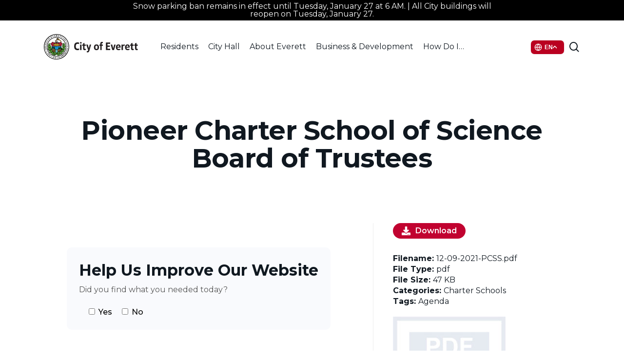

--- FILE ---
content_type: text/html; charset=UTF-8
request_url: https://cityofeverett.com/document/pioneer-charter-school-of-science-board-of-trustees-2/
body_size: 25643
content:
<!doctype html>
<html lang="en-US" class="no-js">
<head>
	<meta charset="UTF-8">
	<meta name="viewport" content="width=device-width, initial-scale=1, maximum-scale=1, user-scalable=0" /><meta name='robots' content='index, follow, max-image-preview:large, max-snippet:-1, max-video-preview:-1' />

	<!-- This site is optimized with the Yoast SEO plugin v26.7 - https://yoast.com/wordpress/plugins/seo/ -->
	<title>Pioneer Charter School of Science Board of Trustees - Everett, MA - Official Website</title>
	<link rel="canonical" href="https://cityofeverett.com/document/pioneer-charter-school-of-science-board-of-trustees-2/" />
	<meta property="og:locale" content="en_US" />
	<meta property="og:type" content="article" />
	<meta property="og:title" content="Pioneer Charter School of Science Board of Trustees - Everett, MA - Official Website" />
	<meta property="og:description" content="Dec 09, 2021" />
	<meta property="og:url" content="https://cityofeverett.com/document/pioneer-charter-school-of-science-board-of-trustees-2/" />
	<meta property="og:site_name" content="Everett, MA - Official Website" />
	<meta property="article:modified_time" content="2022-05-29T16:57:17+00:00" />
	<meta property="og:image" content="https://cityofeverett.com/wp-content/uploads/2021/09/coe-public-records-pdf-icon-1.jpg" />
	<meta property="og:image:width" content="300" />
	<meta property="og:image:height" content="389" />
	<meta property="og:image:type" content="image/jpeg" />
	<meta name="twitter:card" content="summary_large_image" />
	<script type="application/ld+json" class="yoast-schema-graph">{"@context":"https://schema.org","@graph":[{"@type":"WebPage","@id":"https://cityofeverett.com/document/pioneer-charter-school-of-science-board-of-trustees-2/","url":"https://cityofeverett.com/document/pioneer-charter-school-of-science-board-of-trustees-2/","name":"Pioneer Charter School of Science Board of Trustees - Everett, MA - Official Website","isPartOf":{"@id":"https://cityofeverett.com/#website"},"primaryImageOfPage":{"@id":"https://cityofeverett.com/document/pioneer-charter-school-of-science-board-of-trustees-2/#primaryimage"},"image":{"@id":"https://cityofeverett.com/document/pioneer-charter-school-of-science-board-of-trustees-2/#primaryimage"},"thumbnailUrl":"https://cityofeverett.com/wp-content/uploads/2021/09/coe-public-records-pdf-icon-1.jpg","datePublished":"2021-12-09T22:00:34+00:00","dateModified":"2022-05-29T16:57:17+00:00","breadcrumb":{"@id":"https://cityofeverett.com/document/pioneer-charter-school-of-science-board-of-trustees-2/#breadcrumb"},"inLanguage":"en-US","potentialAction":[{"@type":"ReadAction","target":["https://cityofeverett.com/document/pioneer-charter-school-of-science-board-of-trustees-2/"]}]},{"@type":"ImageObject","inLanguage":"en-US","@id":"https://cityofeverett.com/document/pioneer-charter-school-of-science-board-of-trustees-2/#primaryimage","url":"https://cityofeverett.com/wp-content/uploads/2021/09/coe-public-records-pdf-icon-1.jpg","contentUrl":"https://cityofeverett.com/wp-content/uploads/2021/09/coe-public-records-pdf-icon-1.jpg","width":300,"height":389,"caption":"pdf icon"},{"@type":"BreadcrumbList","@id":"https://cityofeverett.com/document/pioneer-charter-school-of-science-board-of-trustees-2/#breadcrumb","itemListElement":[{"@type":"ListItem","position":1,"name":"Home","item":"https://cityofeverett.com/"},{"@type":"ListItem","position":2,"name":"Pioneer Charter School of Science Board of Trustees"}]},{"@type":"WebSite","@id":"https://cityofeverett.com/#website","url":"https://cityofeverett.com/","name":"Everett, MA - Official Website","description":"City Of Everett","potentialAction":[{"@type":"SearchAction","target":{"@type":"EntryPoint","urlTemplate":"https://cityofeverett.com/?s={search_term_string}"},"query-input":{"@type":"PropertyValueSpecification","valueRequired":true,"valueName":"search_term_string"}}],"inLanguage":"en-US"}]}</script>
	<!-- / Yoast SEO plugin. -->


<link rel='dns-prefetch' href='//fonts.googleapis.com' />
<link rel="alternate" type="application/rss+xml" title="Everett, MA - Official Website &raquo; Feed" href="https://cityofeverett.com/feed/" />
<link rel="alternate" type="text/calendar" title="Everett, MA - Official Website &raquo; iCal Feed" href="https://cityofeverett.com/calendar/?ical=1" />
<link rel="alternate" title="oEmbed (JSON)" type="application/json+oembed" href="https://cityofeverett.com/wp-json/oembed/1.0/embed?url=https%3A%2F%2Fcityofeverett.com%2Fdocument%2Fpioneer-charter-school-of-science-board-of-trustees-2%2F" />
<link rel="alternate" title="oEmbed (XML)" type="text/xml+oembed" href="https://cityofeverett.com/wp-json/oembed/1.0/embed?url=https%3A%2F%2Fcityofeverett.com%2Fdocument%2Fpioneer-charter-school-of-science-board-of-trustees-2%2F&#038;format=xml" />
<link rel="preload" href="https://cityofeverett.com/wp-content/themes/salient/css/fonts/icomoon.woff?v=1.7" as="font" type="font/woff" crossorigin="anonymous"><style id='wp-img-auto-sizes-contain-inline-css' type='text/css'>
img:is([sizes=auto i],[sizes^="auto," i]){contain-intrinsic-size:3000px 1500px}
/*# sourceURL=wp-img-auto-sizes-contain-inline-css */
</style>
<link rel='stylesheet' id='tribe-events-pro-mini-calendar-block-styles-css' href='https://cityofeverett.com/wp-content/plugins/events-calendar-pro/build/css/tribe-events-pro-mini-calendar-block.css?ver=7.7.12' type='text/css' media='all' />
<link rel='stylesheet' id='contact-form-7-css' href='https://cityofeverett.com/wp-content/plugins/contact-form-7/includes/css/styles.css?ver=6.1.4' type='text/css' media='all' />
<link rel='stylesheet' id='ctf_styles-css' href='https://cityofeverett.com/wp-content/plugins/custom-twitter-feeds/css/ctf-styles.min.css?ver=2.3.1' type='text/css' media='all' />
<link rel='stylesheet' id='archive-css-css' href='https://cityofeverett.com/wp-content/plugins/document-library/lib/../src/css/archive.css?ver=6.9' type='text/css' media='all' />
<link rel='stylesheet' id='single-css-css' href='https://cityofeverett.com/wp-content/plugins/document-library/lib/../src/css/single.css?ver=6.9' type='text/css' media='all' />
<link rel='stylesheet' id='wp-job-manager-job-listings-css' href='https://cityofeverett.com/wp-content/plugins/wp-job-manager/assets/dist/css/job-listings.css?ver=598383a28ac5f9f156e4' type='text/css' media='all' />
<link rel='stylesheet' id='gtranslate-move-css' href='https://cityofeverett.com/wp-content/themes/COE-salient-child/assets/css/gtranslate.css?ver=1767892818' type='text/css' media='all' />
<link rel='stylesheet' id='font-awesome-css' href='https://cityofeverett.com/wp-content/themes/salient/css/font-awesome.min.css?ver=4.7.1' type='text/css' media='all' />
<link rel='stylesheet' id='salient-grid-system-css' href='https://cityofeverett.com/wp-content/themes/salient/css/build/grid-system.css?ver=18.0.2' type='text/css' media='all' />
<link rel='stylesheet' id='main-styles-css' href='https://cityofeverett.com/wp-content/themes/salient/css/build/style.css?ver=18.0.2' type='text/css' media='all' />
<link rel='stylesheet' id='nectar-header-layout-centered-menu-css' href='https://cityofeverett.com/wp-content/themes/salient/css/build/header/header-layout-centered-menu.css?ver=18.0.2' type='text/css' media='all' />
<link rel='stylesheet' id='nectar-header-megamenu-css' href='https://cityofeverett.com/wp-content/themes/salient/css/build/header/header-megamenu.css?ver=18.0.2' type='text/css' media='all' />
<link rel='stylesheet' id='nectar-header-secondary-nav-css' href='https://cityofeverett.com/wp-content/themes/salient/css/build/header/header-secondary-nav.css?ver=18.0.2' type='text/css' media='all' />
<link rel='stylesheet' id='nectar-single-styles-css' href='https://cityofeverett.com/wp-content/themes/salient/css/build/single.css?ver=18.0.2' type='text/css' media='all' />
<link rel='stylesheet' id='nectar-cf7-css' href='https://cityofeverett.com/wp-content/themes/salient/css/build/third-party/cf7.css?ver=18.0.2' type='text/css' media='all' />
<link rel='stylesheet' id='nectar-basic-events-calendar-css' href='https://cityofeverett.com/wp-content/themes/salient/css/build/third-party/events-calendar.css?ver=18.0.2' type='text/css' media='all' />
<link rel='stylesheet' id='nectar-brands-css' href='https://cityofeverett.com/wp-content/themes/salient/css/nectar-brands.css?ver=18.0.2' type='text/css' media='all' />
<link rel='stylesheet' id='nectar_default_font_open_sans-css' href='https://fonts.googleapis.com/css?family=Open+Sans%3A300%2C400%2C600%2C700&#038;subset=latin%2Clatin-ext&#038;display=swap' type='text/css' media='all' />
<link rel='stylesheet' id='responsive-css' href='https://cityofeverett.com/wp-content/themes/salient/css/build/responsive.css?ver=18.0.2' type='text/css' media='all' />
<link rel='stylesheet' id='skin-material-css' href='https://cityofeverett.com/wp-content/themes/salient/css/build/skin-material.css?ver=18.0.2' type='text/css' media='all' />
<link rel='stylesheet' id='salient-wp-menu-dynamic-css' href='https://cityofeverett.com/wp-content/uploads/salient/menu-dynamic.css?ver=73956' type='text/css' media='all' />
<link rel='stylesheet' id='dlp-single-post-css' href='https://cityofeverett.com/wp-content/plugins/document-library-pro/assets/css/dlp-single-post.css?ver=1.14.0' type='text/css' media='all' />
<link rel='stylesheet' id='fancybox-css' href='https://cityofeverett.com/wp-content/plugins/easy-fancybox/fancybox/2.2.0/jquery.fancybox.min.css?ver=6.9' type='text/css' media='screen' />
<link rel='stylesheet' id='dynamic-css-css' href='https://cityofeverett.com/wp-content/uploads/salient/salient-dynamic-styles.css?ver=47051' type='text/css' media='all' />
<style id='dynamic-css-inline-css' type='text/css'>
@media only screen and (min-width:1000px){body #ajax-content-wrap.no-scroll{min-height:calc(100vh - 150px);height:calc(100vh - 150px)!important;}}@media only screen and (min-width:1000px){#page-header-wrap.fullscreen-header,#page-header-wrap.fullscreen-header #page-header-bg,html:not(.nectar-box-roll-loaded) .nectar-box-roll > #page-header-bg.fullscreen-header,.nectar_fullscreen_zoom_recent_projects,#nectar_fullscreen_rows:not(.afterLoaded) > div{height:calc(100vh - 149px);}.wpb_row.vc_row-o-full-height.top-level,.wpb_row.vc_row-o-full-height.top-level > .col.span_12{min-height:calc(100vh - 149px);}html:not(.nectar-box-roll-loaded) .nectar-box-roll > #page-header-bg.fullscreen-header{top:150px;}.nectar-slider-wrap[data-fullscreen="true"]:not(.loaded),.nectar-slider-wrap[data-fullscreen="true"]:not(.loaded) .swiper-container{height:calc(100vh - 148px)!important;}.admin-bar .nectar-slider-wrap[data-fullscreen="true"]:not(.loaded),.admin-bar .nectar-slider-wrap[data-fullscreen="true"]:not(.loaded) .swiper-container{height:calc(100vh - 148px - 32px)!important;}}.admin-bar[class*="page-template-template-no-header"] .wpb_row.vc_row-o-full-height.top-level,.admin-bar[class*="page-template-template-no-header"] .wpb_row.vc_row-o-full-height.top-level > .col.span_12{min-height:calc(100vh - 32px);}body[class*="page-template-template-no-header"] .wpb_row.vc_row-o-full-height.top-level,body[class*="page-template-template-no-header"] .wpb_row.vc_row-o-full-height.top-level > .col.span_12{min-height:100vh;}@media only screen and (max-width:999px){.using-mobile-browser #nectar_fullscreen_rows:not(.afterLoaded):not([data-mobile-disable="on"]) > div{height:calc(100vh - 121px);}.using-mobile-browser .wpb_row.vc_row-o-full-height.top-level,.using-mobile-browser .wpb_row.vc_row-o-full-height.top-level > .col.span_12,[data-permanent-transparent="1"].using-mobile-browser .wpb_row.vc_row-o-full-height.top-level,[data-permanent-transparent="1"].using-mobile-browser .wpb_row.vc_row-o-full-height.top-level > .col.span_12{min-height:calc(100vh - 121px);}html:not(.nectar-box-roll-loaded) .nectar-box-roll > #page-header-bg.fullscreen-header,.nectar_fullscreen_zoom_recent_projects,.nectar-slider-wrap[data-fullscreen="true"]:not(.loaded),.nectar-slider-wrap[data-fullscreen="true"]:not(.loaded) .swiper-container,#nectar_fullscreen_rows:not(.afterLoaded):not([data-mobile-disable="on"]) > div{height:calc(100vh - 68px);}.wpb_row.vc_row-o-full-height.top-level,.wpb_row.vc_row-o-full-height.top-level > .col.span_12{min-height:calc(100vh - 68px);}body[data-transparent-header="false"] #ajax-content-wrap.no-scroll{min-height:calc(100vh - 68px);height:calc(100vh - 68px);}}.screen-reader-text,.nectar-skip-to-content:not(:focus){border:0;clip:rect(1px,1px,1px,1px);clip-path:inset(50%);height:1px;margin:-1px;overflow:hidden;padding:0;position:absolute!important;width:1px;word-wrap:normal!important;}.row .col img:not([srcset]){width:auto;}.row .col img.img-with-animation.nectar-lazy:not([srcset]){width:100%;}
.coe--desk-info-blocks{
    height:60px;
    line-height:60px;
}
.coe--desk-info-blocks a{
    font-size:24px;
    line-height:32px;
}
.coe--mobile-info-blocks{
    line-height:50px;
    height:50px;
}
.coe--mobile-info-blocks a{
    font-size:18px;
    line-height:26px;
}
@media only screen and (max-width: 1000px){
    .nectar-button.small{
    width:65%!important;
    text-align:center!important;
}
body header#top #toggle-nav {
    display: none !important;
}
}
.nectar-button.small{
    width:30%;
    text-align:center!important;
}
.coe--hyperlink-underline-remove{
    text-decoration: none;
    color:#386FB3;
    font-size:16px;
}
.megamenu--subhead .menu-title-text{
    font-size:14px!important;
}
.megamenu--subhead-space{
    padding-top:15px;
}

.job_filters .job_types li{
    list-style:none!important;
}
/* Calendar */
.tribe-events-nav-previous{
    list-style:none;
}
.tribe-events-nav-next{
    list-style:none;
}
/* Form 2 Column STyle */
.wpcf7-textarea {
    height:75px!important;
}
.one-half,
.one-third {
    position: relative;
    margin-right: 4%;
    float: left;
        margin-bottom: 20px;
 
}
 
.one-half { width: 48%; }
.one-third { width: 30.66%; }
 
.last {
    margin-right: 0 !important;
    clear: right;
}
 
@media only screen and (max-width: 767px) {
    .one-half, .one-third {
        width: 100%;
        margin-right: 0;
    }
}
input.wpcf7-submit{
    width:100%!important;
    font-weight:bold!important;
}
/* End Form CSS*/
/*Doc Center*/
.dlp-folders .dlp-icon.folder_open,
.dlp-folders .dlp-icon.folder{
    fill:#C10230!important;
}
.dlp-download-button{
    background-color:#C10230!important;
}
/* Events Featured Image */
@media only screen and (max-width: 999px){
.tribe-events-single-event-description.tribe-events-content img,
.tribe-events-event-image img{
  width:100%;
  height:auto;
}}
/*FAQ*/
div.ewd-ufaq-faq-title-text:after{
    background-color:red!important;
}
.ewd-ufaq-faq-title-text h4{
    font-size:18px!important;
    line-height:25px!important;
    font-weight:600!important;
    color:#12181F!important;
}
.ewd-ufaq-faq-categories{
    display:none!important;
}
.ewd-ufaq-faq-div{
    border-top: #E7EAEF 1px solid!important;
}
.ewd-ufaq-post-margin{
    padding-top:10px;
    padding-bottom:10px;
}
div.ewd-ufaq-faq-title div.ewd-ufaq-post-margin-symbol{
    padding:6px 0 0 6px!important;
    margin-top: 3px;
    
}
.ewd-ufaq-faq-title .ewd-ufaq-post-margin-symbol span{
    font-size:20px!important;
}
/*.post-bg-img .loaded{
    background-image:none;
}*/
.dlp_document-template-default .blog_next_prev_buttons div,
.job_listing-template-default .blog_next_prev_buttons div{
    background-image:none!important;
    background-color:#B02535;
}
.postid-6928 .tribe-events-event-image img{
    display:none;
}
/*.tf-bid--table tr{
    display:none;
}*/
/* icon clock force small*/
.dlp-single-left a img, .page-id-189 .post-type-dlp_document img{
    width:25px!important;
    height:25px!important;
}
/* event PDF button fix */
#dlp_940fd042cdde13c8_1_wrapper a{
color:white!important;
}
/* Help Us Improve Our Website */
.web-improve-form{
    width:100%;
    height:auto;
    display:flex;
    margin-top:50px;
    margin-bottom:50px;
    justify-content:center;
}
.web-improve-form h3{font-size:32px!important;}
.web-improve-form h4{font-size:25px!important;}
.web-improve-form form{
    padding:25px;
    background-color:#f9fafd;
    border-radius:10px;
}
.web-improve-form-find{color:#575757;}
.web-improve-form form h4{ font-size:22px; font-weight:bolder; margin: 0 0 .25rem;} 
#cf7-a2ab717 .feedback-panel[hidden] { display: none !important; }
#cf7-a2ab717 .feedback-panel { margin-top: 1rem; }
#cf7-a2ab717 .feedback-panel h4 { margin: 0 0 .25rem; }
#cf7-a2ab717 .feedback-panel p { margin: 0 0 .5rem;}

#cf7-a2ab717 .wpcf7-response-output.thanks-message {
  /*background-color: #e6ffed;
  color: #065f46;
  border: 2px solid #34d399;
  padding: 1em 1.25em;*/
  border-radius: 8px;
  font-size: 22px;
  font-weight: 600;
  text-align: left;
  margin-top: 1rem;
  display: inline-block;
  width: 100%;
  box-sizing: border-box;
  opacity: 0;
  transition: opacity 0.6s ease-in-out;
}
#cf7-a2ab717 .wpcf7 .wpcf7-response-output{
    background-color:#f9fafd;
    border-color:#f9fafd;
}
#cf7-a2ab717 .wpcf7-response-output.thanks-message p{
    max-width:300px;
    text-align:left;
}
#cf7-a2ab717 .wpcf7-form .sent{
    width:100%;
    height:auto;
    display:flex;
    justify-content:center;
}
.wpcf7 form .wpcf7-response-output {
    margin: 0;
    padding: 0;
}
#cf7-a2ab717 .wpcf7-response-output.thanks-message.visible {
  opacity: 1;
}

#cf7-a2ab717 .thanks-subtext {
  margin: 0.5em 0 0;
  font-size: 16px;
  font-weight: 400;
  color: black;
  line-height: 1.4;
}
#cf7-a2ab717 .wpcf7-submit{
    background-color:#141827;
}
#cf7-a2ab717 .wpcf7-form-control-wrap textarea:focus{
    border-color:#141827!important;
}
/* visually hidden but still accessible to screen readers */
.feedback-legend {
  position: absolute !important;
  width: 1px; height: 1px;
  padding: 0; margin: -1px;
  overflow: hidden; clip: rect(0,0,0,0);
  white-space: nowrap; border: 0;
}
/* END FORM */
.blog-recent[data-style*=classic_enhanced] .has-post-thumbnail .meta-category a, .blog-recent[data-style*=classic_enhanced] .meta-category a, .masonry.classic_enhanced .posts-container .has-post-thumbnail .meta-category a {
   background-color:black;
}
.blog-recent[data-style*=classic_enhanced] .meta-category a, .masonry.classic_enhanced .posts-container .wide_tall .meta-category a, .masonry.classic_enhanced .posts-container article .meta-category a {
    border: 2px solid black;
}
/*# sourceURL=dynamic-css-inline-css */
</style>
<style id='posts-table-pro-head-inline-css' type='text/css'>
table.posts-data-table { visibility: hidden; }
/*# sourceURL=posts-table-pro-head-inline-css */
</style>
<link rel='stylesheet' id='salient-child-style-css' href='https://cityofeverett.com/wp-content/themes/COE-salient-child/style.css?ver=18.0.2' type='text/css' media='all' />
<link rel='stylesheet' id='redux-google-fonts-salient_redux-css' href='https://fonts.googleapis.com/css?family=Public+Sans%3A600%7CMontserrat%3A400%2C700%2C600%2C500%2C200%2C300%2C800&#038;display=swap&#038;ver=6.9' type='text/css' media='all' />
<script type="text/javascript" src="https://cityofeverett.com/wp-includes/js/jquery/jquery.min.js?ver=3.7.1" id="jquery-core-js"></script>
<script type="text/javascript" src="https://cityofeverett.com/wp-includes/js/jquery/jquery-migrate.min.js?ver=3.4.1" id="jquery-migrate-js"></script>
<script></script><link rel="https://api.w.org/" href="https://cityofeverett.com/wp-json/" /><link rel="alternate" title="JSON" type="application/json" href="https://cityofeverett.com/wp-json/wp/v2/dlp_document/3413" /><link rel="EditURI" type="application/rsd+xml" title="RSD" href="https://cityofeverett.com/xmlrpc.php?rsd" />
<link rel='shortlink' href='https://cityofeverett.com/?p=3413' />
    
    <script type="text/javascript">
        var ajaxurl = 'https://cityofeverett.com/wp-admin/admin-ajax.php';
    </script>
<meta name="et-api-version" content="v1"><meta name="et-api-origin" content="https://cityofeverett.com"><link rel="https://theeventscalendar.com/" href="https://cityofeverett.com/wp-json/tribe/tickets/v1/" /><meta name="tec-api-version" content="v1"><meta name="tec-api-origin" content="https://cityofeverett.com"><link rel="alternate" href="https://cityofeverett.com/wp-json/tribe/events/v1/" /><script type="text/javascript"> var root = document.getElementsByTagName( "html" )[0]; root.setAttribute( "class", "js" ); </script><script>(function(){ var s = document.createElement('script'), e = ! document.body ? document.querySelector('head') : document.body; s.src = 'https://acsbapp.com/apps/app/dist/js/app.js'; s.async = true; s.onload = function(){ acsbJS.init({ statementLink : '', footerHtml : '', hideMobile : false, hideTrigger : false, language : 'en', position : 'right', leadColor : '#101821', triggerColor : '#101821', triggerRadius : '50%', triggerPositionX : 'right', triggerPositionY : 'bottom', triggerIcon : 'people', triggerSize : 'medium', triggerOffsetX : 20, triggerOffsetY : 20, mobile : { triggerSize : 'small', triggerPositionX : 'right', triggerPositionY : 'bottom', triggerOffsetX : 10, triggerOffsetY : 10, triggerRadius : '50%' } }); }; e.appendChild(s);}());</script>

<!-- Google tag (gtag.js) -->
<script async src="https://www.googletagmanager.com/gtag/js?id=G-R22586LKVP"></script>
<script>
  window.dataLayer = window.dataLayer || [];
  function gtag(){dataLayer.push(arguments);}
  gtag('js', new Date());

  gtag('config', 'G-R22586LKVP');
</script>
<meta name="generator" content="Powered by WPBakery Page Builder - drag and drop page builder for WordPress."/>
<link rel="icon" href="https://cityofeverett.com/wp-content/uploads/2021/10/Favi_everett-01.svg" sizes="32x32" />
<link rel="icon" href="https://cityofeverett.com/wp-content/uploads/2021/10/Favi_everett-01.svg" sizes="192x192" />
<link rel="apple-touch-icon" href="https://cityofeverett.com/wp-content/uploads/2021/10/Favi_everett-01.svg" />
<meta name="msapplication-TileImage" content="https://cityofeverett.com/wp-content/uploads/2021/10/Favi_everett-01.svg" />
<noscript><style> .wpb_animate_when_almost_visible { opacity: 1; }</style></noscript><style id='global-styles-inline-css' type='text/css'>
:root{--wp--preset--aspect-ratio--square: 1;--wp--preset--aspect-ratio--4-3: 4/3;--wp--preset--aspect-ratio--3-4: 3/4;--wp--preset--aspect-ratio--3-2: 3/2;--wp--preset--aspect-ratio--2-3: 2/3;--wp--preset--aspect-ratio--16-9: 16/9;--wp--preset--aspect-ratio--9-16: 9/16;--wp--preset--color--black: #000000;--wp--preset--color--cyan-bluish-gray: #abb8c3;--wp--preset--color--white: #ffffff;--wp--preset--color--pale-pink: #f78da7;--wp--preset--color--vivid-red: #cf2e2e;--wp--preset--color--luminous-vivid-orange: #ff6900;--wp--preset--color--luminous-vivid-amber: #fcb900;--wp--preset--color--light-green-cyan: #7bdcb5;--wp--preset--color--vivid-green-cyan: #00d084;--wp--preset--color--pale-cyan-blue: #8ed1fc;--wp--preset--color--vivid-cyan-blue: #0693e3;--wp--preset--color--vivid-purple: #9b51e0;--wp--preset--gradient--vivid-cyan-blue-to-vivid-purple: linear-gradient(135deg,rgb(6,147,227) 0%,rgb(155,81,224) 100%);--wp--preset--gradient--light-green-cyan-to-vivid-green-cyan: linear-gradient(135deg,rgb(122,220,180) 0%,rgb(0,208,130) 100%);--wp--preset--gradient--luminous-vivid-amber-to-luminous-vivid-orange: linear-gradient(135deg,rgb(252,185,0) 0%,rgb(255,105,0) 100%);--wp--preset--gradient--luminous-vivid-orange-to-vivid-red: linear-gradient(135deg,rgb(255,105,0) 0%,rgb(207,46,46) 100%);--wp--preset--gradient--very-light-gray-to-cyan-bluish-gray: linear-gradient(135deg,rgb(238,238,238) 0%,rgb(169,184,195) 100%);--wp--preset--gradient--cool-to-warm-spectrum: linear-gradient(135deg,rgb(74,234,220) 0%,rgb(151,120,209) 20%,rgb(207,42,186) 40%,rgb(238,44,130) 60%,rgb(251,105,98) 80%,rgb(254,248,76) 100%);--wp--preset--gradient--blush-light-purple: linear-gradient(135deg,rgb(255,206,236) 0%,rgb(152,150,240) 100%);--wp--preset--gradient--blush-bordeaux: linear-gradient(135deg,rgb(254,205,165) 0%,rgb(254,45,45) 50%,rgb(107,0,62) 100%);--wp--preset--gradient--luminous-dusk: linear-gradient(135deg,rgb(255,203,112) 0%,rgb(199,81,192) 50%,rgb(65,88,208) 100%);--wp--preset--gradient--pale-ocean: linear-gradient(135deg,rgb(255,245,203) 0%,rgb(182,227,212) 50%,rgb(51,167,181) 100%);--wp--preset--gradient--electric-grass: linear-gradient(135deg,rgb(202,248,128) 0%,rgb(113,206,126) 100%);--wp--preset--gradient--midnight: linear-gradient(135deg,rgb(2,3,129) 0%,rgb(40,116,252) 100%);--wp--preset--font-size--small: 13px;--wp--preset--font-size--medium: 20px;--wp--preset--font-size--large: 36px;--wp--preset--font-size--x-large: 42px;--wp--preset--spacing--20: 0.44rem;--wp--preset--spacing--30: 0.67rem;--wp--preset--spacing--40: 1rem;--wp--preset--spacing--50: 1.5rem;--wp--preset--spacing--60: 2.25rem;--wp--preset--spacing--70: 3.38rem;--wp--preset--spacing--80: 5.06rem;--wp--preset--shadow--natural: 6px 6px 9px rgba(0, 0, 0, 0.2);--wp--preset--shadow--deep: 12px 12px 50px rgba(0, 0, 0, 0.4);--wp--preset--shadow--sharp: 6px 6px 0px rgba(0, 0, 0, 0.2);--wp--preset--shadow--outlined: 6px 6px 0px -3px rgb(255, 255, 255), 6px 6px rgb(0, 0, 0);--wp--preset--shadow--crisp: 6px 6px 0px rgb(0, 0, 0);}:root { --wp--style--global--content-size: 1300px;--wp--style--global--wide-size: 1300px; }:where(body) { margin: 0; }.wp-site-blocks > .alignleft { float: left; margin-right: 2em; }.wp-site-blocks > .alignright { float: right; margin-left: 2em; }.wp-site-blocks > .aligncenter { justify-content: center; margin-left: auto; margin-right: auto; }:where(.is-layout-flex){gap: 0.5em;}:where(.is-layout-grid){gap: 0.5em;}.is-layout-flow > .alignleft{float: left;margin-inline-start: 0;margin-inline-end: 2em;}.is-layout-flow > .alignright{float: right;margin-inline-start: 2em;margin-inline-end: 0;}.is-layout-flow > .aligncenter{margin-left: auto !important;margin-right: auto !important;}.is-layout-constrained > .alignleft{float: left;margin-inline-start: 0;margin-inline-end: 2em;}.is-layout-constrained > .alignright{float: right;margin-inline-start: 2em;margin-inline-end: 0;}.is-layout-constrained > .aligncenter{margin-left: auto !important;margin-right: auto !important;}.is-layout-constrained > :where(:not(.alignleft):not(.alignright):not(.alignfull)){max-width: var(--wp--style--global--content-size);margin-left: auto !important;margin-right: auto !important;}.is-layout-constrained > .alignwide{max-width: var(--wp--style--global--wide-size);}body .is-layout-flex{display: flex;}.is-layout-flex{flex-wrap: wrap;align-items: center;}.is-layout-flex > :is(*, div){margin: 0;}body .is-layout-grid{display: grid;}.is-layout-grid > :is(*, div){margin: 0;}body{padding-top: 0px;padding-right: 0px;padding-bottom: 0px;padding-left: 0px;}:root :where(.wp-element-button, .wp-block-button__link){background-color: #32373c;border-width: 0;color: #fff;font-family: inherit;font-size: inherit;font-style: inherit;font-weight: inherit;letter-spacing: inherit;line-height: inherit;padding-top: calc(0.667em + 2px);padding-right: calc(1.333em + 2px);padding-bottom: calc(0.667em + 2px);padding-left: calc(1.333em + 2px);text-decoration: none;text-transform: inherit;}.has-black-color{color: var(--wp--preset--color--black) !important;}.has-cyan-bluish-gray-color{color: var(--wp--preset--color--cyan-bluish-gray) !important;}.has-white-color{color: var(--wp--preset--color--white) !important;}.has-pale-pink-color{color: var(--wp--preset--color--pale-pink) !important;}.has-vivid-red-color{color: var(--wp--preset--color--vivid-red) !important;}.has-luminous-vivid-orange-color{color: var(--wp--preset--color--luminous-vivid-orange) !important;}.has-luminous-vivid-amber-color{color: var(--wp--preset--color--luminous-vivid-amber) !important;}.has-light-green-cyan-color{color: var(--wp--preset--color--light-green-cyan) !important;}.has-vivid-green-cyan-color{color: var(--wp--preset--color--vivid-green-cyan) !important;}.has-pale-cyan-blue-color{color: var(--wp--preset--color--pale-cyan-blue) !important;}.has-vivid-cyan-blue-color{color: var(--wp--preset--color--vivid-cyan-blue) !important;}.has-vivid-purple-color{color: var(--wp--preset--color--vivid-purple) !important;}.has-black-background-color{background-color: var(--wp--preset--color--black) !important;}.has-cyan-bluish-gray-background-color{background-color: var(--wp--preset--color--cyan-bluish-gray) !important;}.has-white-background-color{background-color: var(--wp--preset--color--white) !important;}.has-pale-pink-background-color{background-color: var(--wp--preset--color--pale-pink) !important;}.has-vivid-red-background-color{background-color: var(--wp--preset--color--vivid-red) !important;}.has-luminous-vivid-orange-background-color{background-color: var(--wp--preset--color--luminous-vivid-orange) !important;}.has-luminous-vivid-amber-background-color{background-color: var(--wp--preset--color--luminous-vivid-amber) !important;}.has-light-green-cyan-background-color{background-color: var(--wp--preset--color--light-green-cyan) !important;}.has-vivid-green-cyan-background-color{background-color: var(--wp--preset--color--vivid-green-cyan) !important;}.has-pale-cyan-blue-background-color{background-color: var(--wp--preset--color--pale-cyan-blue) !important;}.has-vivid-cyan-blue-background-color{background-color: var(--wp--preset--color--vivid-cyan-blue) !important;}.has-vivid-purple-background-color{background-color: var(--wp--preset--color--vivid-purple) !important;}.has-black-border-color{border-color: var(--wp--preset--color--black) !important;}.has-cyan-bluish-gray-border-color{border-color: var(--wp--preset--color--cyan-bluish-gray) !important;}.has-white-border-color{border-color: var(--wp--preset--color--white) !important;}.has-pale-pink-border-color{border-color: var(--wp--preset--color--pale-pink) !important;}.has-vivid-red-border-color{border-color: var(--wp--preset--color--vivid-red) !important;}.has-luminous-vivid-orange-border-color{border-color: var(--wp--preset--color--luminous-vivid-orange) !important;}.has-luminous-vivid-amber-border-color{border-color: var(--wp--preset--color--luminous-vivid-amber) !important;}.has-light-green-cyan-border-color{border-color: var(--wp--preset--color--light-green-cyan) !important;}.has-vivid-green-cyan-border-color{border-color: var(--wp--preset--color--vivid-green-cyan) !important;}.has-pale-cyan-blue-border-color{border-color: var(--wp--preset--color--pale-cyan-blue) !important;}.has-vivid-cyan-blue-border-color{border-color: var(--wp--preset--color--vivid-cyan-blue) !important;}.has-vivid-purple-border-color{border-color: var(--wp--preset--color--vivid-purple) !important;}.has-vivid-cyan-blue-to-vivid-purple-gradient-background{background: var(--wp--preset--gradient--vivid-cyan-blue-to-vivid-purple) !important;}.has-light-green-cyan-to-vivid-green-cyan-gradient-background{background: var(--wp--preset--gradient--light-green-cyan-to-vivid-green-cyan) !important;}.has-luminous-vivid-amber-to-luminous-vivid-orange-gradient-background{background: var(--wp--preset--gradient--luminous-vivid-amber-to-luminous-vivid-orange) !important;}.has-luminous-vivid-orange-to-vivid-red-gradient-background{background: var(--wp--preset--gradient--luminous-vivid-orange-to-vivid-red) !important;}.has-very-light-gray-to-cyan-bluish-gray-gradient-background{background: var(--wp--preset--gradient--very-light-gray-to-cyan-bluish-gray) !important;}.has-cool-to-warm-spectrum-gradient-background{background: var(--wp--preset--gradient--cool-to-warm-spectrum) !important;}.has-blush-light-purple-gradient-background{background: var(--wp--preset--gradient--blush-light-purple) !important;}.has-blush-bordeaux-gradient-background{background: var(--wp--preset--gradient--blush-bordeaux) !important;}.has-luminous-dusk-gradient-background{background: var(--wp--preset--gradient--luminous-dusk) !important;}.has-pale-ocean-gradient-background{background: var(--wp--preset--gradient--pale-ocean) !important;}.has-electric-grass-gradient-background{background: var(--wp--preset--gradient--electric-grass) !important;}.has-midnight-gradient-background{background: var(--wp--preset--gradient--midnight) !important;}.has-small-font-size{font-size: var(--wp--preset--font-size--small) !important;}.has-medium-font-size{font-size: var(--wp--preset--font-size--medium) !important;}.has-large-font-size{font-size: var(--wp--preset--font-size--large) !important;}.has-x-large-font-size{font-size: var(--wp--preset--font-size--x-large) !important;}
/*# sourceURL=global-styles-inline-css */
</style>
<link data-pagespeed-no-defer data-nowprocket data-wpacu-skip data-no-optimize data-noptimize rel='stylesheet' id='main-styles-non-critical-css' href='https://cityofeverett.com/wp-content/themes/salient/css/build/style-non-critical.css?ver=18.0.2' type='text/css' media='all' />
<link data-pagespeed-no-defer data-nowprocket data-wpacu-skip data-no-optimize data-noptimize rel='stylesheet' id='nectar-ocm-core-css' href='https://cityofeverett.com/wp-content/themes/salient/css/build/off-canvas/core.css?ver=18.0.2' type='text/css' media='all' />
<link data-pagespeed-no-defer data-nowprocket data-wpacu-skip data-no-optimize data-noptimize rel='stylesheet' id='nectar-ocm-slide-out-right-material-css' href='https://cityofeverett.com/wp-content/themes/salient/css/build/off-canvas/slide-out-right-material.css?ver=18.0.2' type='text/css' media='all' />
<link data-pagespeed-no-defer data-nowprocket data-wpacu-skip data-no-optimize data-noptimize rel='stylesheet' id='nectar-ocm-slide-out-right-hover-css' href='https://cityofeverett.com/wp-content/themes/salient/css/build/off-canvas/slide-out-right-hover.css?ver=18.0.2' type='text/css' media='all' />
</head><body class="wp-singular dlp_document-template-default single single-dlp_document postid-3413 wp-theme-salient wp-child-theme-COE-salient-child tribe-no-js tec-no-tickets-on-recurring tec-no-rsvp-on-recurring material salient-child-v2 wpb-js-composer js-comp-ver-8.6.1 vc_responsive tribe-theme-salient" data-footer-reveal="false" data-footer-reveal-shadow="none" data-header-format="centered-menu" data-body-border="off" data-boxed-style="" data-header-breakpoint="1024" data-dropdown-style="minimal" data-cae="easeOutCubic" data-cad="750" data-megamenu-width="contained" data-aie="none" data-ls="none" data-apte="standard" data-hhun="0" data-fancy-form-rcs="default" data-form-style="default" data-form-submit="regular" data-is="minimal" data-button-style="slightly_rounded_shadow" data-user-account-button="false" data-flex-cols="true" data-col-gap="default" data-header-inherit-rc="false" data-header-search="true" data-animated-anchors="true" data-ajax-transitions="false" data-full-width-header="false" data-slide-out-widget-area="true" data-slide-out-widget-area-style="slide-out-from-right" data-user-set-ocm="off" data-loading-animation="none" data-bg-header="false" data-responsive="1" data-ext-responsive="true" data-ext-padding="90" data-header-resize="1" data-header-color="custom" data-transparent-header="false" data-cart="false" data-remove-m-parallax="" data-remove-m-video-bgs="" data-m-animate="0" data-force-header-trans-color="light" data-smooth-scrolling="0" data-permanent-transparent="false" >
	
	<script type="text/javascript">
	 (function(window, document) {

		document.documentElement.classList.remove("no-js");

		if(navigator.userAgent.match(/(Android|iPod|iPhone|iPad|BlackBerry|IEMobile|Opera Mini)/)) {
			document.body.className += " using-mobile-browser mobile ";
		}
		if(navigator.userAgent.match(/Mac/) && navigator.maxTouchPoints && navigator.maxTouchPoints > 2) {
			document.body.className += " using-ios-device ";
		}

		if( !("ontouchstart" in window) ) {

			var body = document.querySelector("body");
			var winW = window.innerWidth;
			var bodyW = body.clientWidth;

			if (winW > bodyW + 4) {
				body.setAttribute("style", "--scroll-bar-w: " + (winW - bodyW - 4) + "px");
			} else {
				body.setAttribute("style", "--scroll-bar-w: 0px");
			}
		}

	 })(window, document);
   </script><nav aria-label="Skip links" class="nectar-skip-to-content-wrap"><a href="#ajax-content-wrap" class="nectar-skip-to-content">Skip to main content</a></nav><div class="ocm-effect-wrap"><div class="ocm-effect-wrap-inner">	
	<div id="header-space" data-secondary-header-display="full" data-header-mobile-fixed='false'></div> 
	
		<div id="header-outer" data-has-menu="true" data-has-buttons="yes" data-header-button_style="default" data-using-pr-menu="false" data-mobile-fixed="false" data-ptnm="false" data-lhe="animated_underline" data-user-set-bg="#ffffff" data-format="centered-menu" data-permanent-transparent="false" data-megamenu-rt="0" data-remove-fixed="0" data-header-resize="1" data-cart="false" data-transparency-option="0" data-box-shadow="small" data-shrink-num="6" data-using-secondary="1" data-using-logo="1" data-logo-height="52" data-m-logo-height="45" data-padding="28" data-full-width="false" data-condense="false" >
		
	<div id="header-secondary-outer" class="centered-menu" data-mobile="display_full" data-remove-fixed="0" data-lhe="animated_underline" data-secondary-text="true" data-full-width="false" data-mobile-fixed="false" data-permanent-transparent="false" >
		<div class="container">
			<nav aria-label="Secondary Navigation">
				<div class="nectar-center-text"><a href="https://cityofeverett.com/resident-services/parking/snow-removal"><div><span>Snow parking ban remains in effect until Tuesday, January 27 at 6 AM. | All City buildings will reopen on Tuesday, January 27.</span></div></a></div>
			</nav>
		</div>
	</div>


<div id="search-outer" class="nectar">
	<div id="search">
		<div class="container">
			 <div id="search-box">
				 <div class="inner-wrap">
					 <div class="col span_12">
						  <form role="search" action="https://cityofeverett.com/" method="GET">
														 <input type="text" name="s"  value="" aria-label="Search" placeholder="Search" />
							 
						<span>Hit enter to search or ESC to close</span>
						<button aria-label="Search" class="search-box__button" type="submit">Search</button>						</form>
					</div><!--/span_12-->
				</div><!--/inner-wrap-->
			 </div><!--/search-box-->
			 <div id="close"><a href="#" role="button"><span class="screen-reader-text">Close Search</span>
				<span class="close-wrap"> <span class="close-line close-line1" role="presentation"></span> <span class="close-line close-line2" role="presentation"></span> </span>				 </a></div>
		 </div><!--/container-->
	</div><!--/search-->
</div><!--/search-outer-->

<header id="top" role="banner" aria-label="Main Menu">
		<div class="container">
		<div class="row">
			<div class="col span_3">
								<a id="logo" href="https://cityofeverett.com" data-supplied-ml-starting-dark="true" data-supplied-ml-starting="true" data-supplied-ml="false" >
					<img class="stnd skip-lazy default-logo" width="0" height="0" alt="Everett, MA - Official Website" src="https://cityofeverett.com/wp-content/uploads/2026/01/cityofeverett2026-logo.svg" srcset="https://cityofeverett.com/wp-content/uploads/2026/01/cityofeverett2026-logo.svg 1x, https://cityofeverett.com/wp-content/uploads/2026/01/cityofeverett2026-logo2.svg 2x" />				</a>
							</div><!--/span_3-->

			<div class="col span_9 col_last">
									<div class="nectar-mobile-only mobile-header"><div class="inner"></div></div>
									<a class="mobile-search" href="#searchbox"><span class="nectar-icon icon-salient-search" aria-hidden="true"></span><span class="screen-reader-text">search</span></a>
														<div class="slide-out-widget-area-toggle mobile-icon slide-out-from-right" data-custom-color="false" data-icon-animation="simple-transform">
						<div> <a href="#slide-out-widget-area" role="button" aria-label="Navigation Menu" aria-expanded="false" class="closed">
							<span class="screen-reader-text">Menu</span><span aria-hidden="true"> <i class="lines-button x2"> <i class="lines"></i> </i> </span>						</a></div>
					</div>
				
									<nav aria-label="Main Menu">
													<ul class="sf-menu">
								<li id="menu-item-54" class="megamenu columns-4 menu-item menu-item-type-post_type menu-item-object-page menu-item-has-children nectar-regular-menu-item menu-item-54"><a href="https://cityofeverett.com/resident-services/" aria-haspopup="true" aria-expanded="false"><span class="menu-title-text">Residents</span></a>
<ul class="sub-menu">
	<li id="menu-item-7849" class="megamenu--subhead megamenu--subhead-space menu-item menu-item-type-custom menu-item-object-custom menu-item-has-children nectar-regular-menu-item menu-item-7849"><a href="#" aria-haspopup="true" aria-expanded="false"><span class="menu-title-text"><strong>SAFETY &#038; PARKING</strong></span><span class="sf-sub-indicator"><i class="fa fa-angle-right icon-in-menu" aria-hidden="true"></i></span></a>
	<ul class="sub-menu">
		<li id="menu-item-2442" class="megamenu--subhead megamenu--subhead-space menu-item menu-item-type-custom menu-item-object-custom nectar-regular-menu-item menu-item-2442"><a href="/city-hall/departments/constituent-services-311/"><span class="menu-title-text"><strong>311</strong></span></a></li>
		<li id="menu-item-103" class="megamenu--subhead megamenu--subhead-space menu-item menu-item-type-post_type menu-item-object-page nectar-regular-menu-item menu-item-103"><a href="https://cityofeverett.com/resident-services/safety/"><span class="menu-title-text"><strong>Safety</strong></span></a></li>
		<li id="menu-item-1232" class="menu-item menu-item-type-custom menu-item-object-custom nectar-regular-menu-item menu-item-1232"><a target="_blank" rel="noopener" href="https://everettfirema.com/"><span class="menu-title-text">Fire Department</span></a></li>
		<li id="menu-item-1233" class="menu-item menu-item-type-post_type menu-item-object-page nectar-regular-menu-item menu-item-1233"><a href="https://cityofeverett.com/city-hall/departments/parking/"><span class="menu-title-text">Parking Information</span></a></li>
		<li id="menu-item-1234" class="menu-item menu-item-type-custom menu-item-object-custom nectar-regular-menu-item menu-item-1234"><a target="_blank" rel="noopener" href="http://everettpolicema.com/"><span class="menu-title-text">Police Department</span></a></li>
		<li id="menu-item-1231" class="menu-item menu-item-type-post_type menu-item-object-page nectar-regular-menu-item menu-item-1231"><a href="https://cityofeverett.com/our-city/connect/public-notices/"><span class="menu-title-text">Public Notices</span></a></li>
		<li id="menu-item-1235" class="menu-item menu-item-type-post_type menu-item-object-page nectar-regular-menu-item menu-item-1235"><a href="https://cityofeverett.com/city-hall/departments/parking/parking-tickets/"><span class="menu-title-text">Ticket Payment</span></a></li>
		<li id="menu-item-101" class="megamenu--subhead megamenu--subhead-space menu-item menu-item-type-post_type menu-item-object-page nectar-regular-menu-item menu-item-101"><a href="https://cityofeverett.com/resident-services/parking/"><span class="menu-title-text"><strong>Parking</strong></span></a></li>
		<li id="menu-item-1224" class="menu-item menu-item-type-post_type menu-item-object-page nectar-regular-menu-item menu-item-1224"><a href="https://cityofeverett.com/city-hall/departments/parking/parking-meters/"><span class="menu-title-text">Parking Meters</span></a></li>
		<li id="menu-item-1223" class="menu-item menu-item-type-post_type menu-item-object-page nectar-regular-menu-item menu-item-1223"><a href="https://cityofeverett.com/city-hall/departments/parking/parking-tickets/"><span class="menu-title-text">Parking Tickets</span></a></li>
		<li id="menu-item-13348" class="menu-item menu-item-type-post_type menu-item-object-page nectar-regular-menu-item menu-item-13348"><a href="https://cityofeverett.com/city-hall/departments/parking/residential-parking-stickers/"><span class="menu-title-text">Residential Parking Stickers</span></a></li>
		<li id="menu-item-5311" class="menu-item menu-item-type-post_type menu-item-object-page nectar-regular-menu-item menu-item-5311"><a href="https://cityofeverett.com/resident-services/parking/snow-removal/"><span class="menu-title-text">Snow Season Parking Regulations</span></a></li>
	</ul>
</li>
	<li id="menu-item-7850" class="megamenu--subhead megamenu--subhead-space menu-item menu-item-type-custom menu-item-object-custom menu-item-has-children nectar-regular-menu-item menu-item-7850"><a href="#" aria-haspopup="true" aria-expanded="false"><span class="menu-title-text"><strong>SERVICES</strong></span><span class="sf-sub-indicator"><i class="fa fa-angle-right icon-in-menu" aria-hidden="true"></i></span></a>
	<ul class="sub-menu">
		<li id="menu-item-96" class="megamenu--subhead megamenu--subhead-space menu-item menu-item-type-post_type menu-item-object-page nectar-regular-menu-item menu-item-96"><a href="https://cityofeverett.com/resident-services/youth-services/"><span class="menu-title-text"><strong>Youth Services</strong></span></a></li>
		<li id="menu-item-1197" class="menu-item menu-item-type-post_type menu-item-object-page nectar-regular-menu-item menu-item-1197"><a href="https://cityofeverett.com/resident-services/youth-services/everett-summer-programs/"><span class="menu-title-text">Everett Summer Programs</span></a></li>
		<li id="menu-item-97" class="megamenu--subhead megamenu--subhead-space menu-item menu-item-type-post_type menu-item-object-page nectar-regular-menu-item menu-item-97"><a href="https://cityofeverett.com/resident-services/city-services/"><span class="menu-title-text"><strong>City Services</strong></span></a></li>
		<li id="menu-item-9331" class="menu-item menu-item-type-post_type menu-item-object-page nectar-regular-menu-item menu-item-9331"><a href="https://cityofeverett.com/mattress-disposal/"><span class="menu-title-text">Mattress Disposal</span></a></li>
		<li id="menu-item-1203" class="menu-item menu-item-type-custom menu-item-object-custom nectar-regular-menu-item menu-item-1203"><a target="_blank" rel="noopener" href="/wp-content/uploads/2021/10/OVER-FLOW-FLYER_202101211200146906.pdf"><span class="menu-title-text">Overflow Trash Weeks</span></a></li>
		<li id="menu-item-10290" class="menu-item menu-item-type-custom menu-item-object-custom nectar-regular-menu-item menu-item-10290"><a href="/city-hall/departments/public-works/#ParksFieldsandFacilityPermits"><span class="menu-title-text">Parks, Fields and Facility Permits</span></a></li>
		<li id="menu-item-1204" class="menu-item menu-item-type-post_type menu-item-object-page nectar-regular-menu-item menu-item-1204"><a href="https://cityofeverett.com/city-hall/departments/public-works/recycling/"><span class="menu-title-text">Recycling</span></a></li>
		<li id="menu-item-1199" class="menu-item menu-item-type-post_type menu-item-object-page nectar-regular-menu-item menu-item-1199"><a href="https://cityofeverett.com/resident-services/parking/street-sweeping/"><span class="menu-title-text">Street Sweeping</span></a></li>
		<li id="menu-item-1200" class="menu-item menu-item-type-custom menu-item-object-custom nectar-regular-menu-item menu-item-1200"><a target="_blank" rel="noopener" href="/wp-content/uploads/2021/10/Trash-Collection-Schedule-PDF_201503261331339746.pdf"><span class="menu-title-text">Trash Schedule (PDF)</span></a></li>
		<li id="menu-item-1201" class="menu-item menu-item-type-post_type menu-item-object-page nectar-regular-menu-item menu-item-1201"><a href="https://cityofeverett.com/city-hall/departments/public-works/water-sewer/"><span class="menu-title-text">Water Department</span></a></li>
		<li id="menu-item-5957" class="menu-item menu-item-type-custom menu-item-object-custom nectar-regular-menu-item menu-item-5957"><a href="https://cityofeverett.com/resident-services/city-services/#TrashYardWasteCollection"><span class="menu-title-text">Yard Waste Schedule</span></a></li>
		<li id="menu-item-98" class="megamenu--subhead megamenu--subhead-space menu-item menu-item-type-post_type menu-item-object-page nectar-regular-menu-item menu-item-98"><a href="https://cityofeverett.com/resident-services/development-services/"><span class="menu-title-text"><strong>Development Services</strong></span></a></li>
		<li id="menu-item-1205" class="menu-item menu-item-type-custom menu-item-object-custom nectar-regular-menu-item menu-item-1205"><a target="_blank" rel="noopener" href="https://www.mass.gov/massachusetts-state-building-code-780-cmr"><span class="menu-title-text">Building Codes</span></a></li>
		<li id="menu-item-1206" class="menu-item menu-item-type-post_type menu-item-object-page nectar-regular-menu-item menu-item-1206"><a href="https://cityofeverett.com/city-hall/departments/city-clerk/business-certificates-licenses-permits/"><span class="menu-title-text">Building Permits</span></a></li>
		<li id="menu-item-1207" class="menu-item menu-item-type-post_type menu-item-object-page nectar-regular-menu-item menu-item-1207"><a href="https://cityofeverett.com/city-hall/departments/city-clerk/business-certificates-licenses-permits/"><span class="menu-title-text">Business Certificates</span></a></li>
		<li id="menu-item-1208" class="menu-item menu-item-type-post_type menu-item-object-page nectar-regular-menu-item menu-item-1208"><a href="https://cityofeverett.com/city-hall/departments/finance-department/purchasing/"><span class="menu-title-text">Invitations to Bid</span></a></li>
		<li id="menu-item-1209" class="menu-item menu-item-type-custom menu-item-object-custom nectar-regular-menu-item menu-item-1209"><a target="_blank" rel="noopener" href="http://everett.patriotproperties.com/"><span class="menu-title-text">Property Information</span></a></li>
	</ul>
</li>
	<li id="menu-item-7851" class="megamenu--subhead megamenu--subhead-space menu-item menu-item-type-custom menu-item-object-custom menu-item-has-children nectar-regular-menu-item menu-item-7851"><a href="#" aria-haspopup="true" aria-expanded="false"><span class="menu-title-text"><strong>LIVING</strong></span><span class="sf-sub-indicator"><i class="fa fa-angle-right icon-in-menu" aria-hidden="true"></i></span></a>
	<ul class="sub-menu">
		<li id="menu-item-99" class="megamenu--subhead megamenu--subhead-space menu-item menu-item-type-post_type menu-item-object-page nectar-regular-menu-item menu-item-99"><a href="https://cityofeverett.com/resident-services/everett-living/"><span class="menu-title-text"><strong>Everett Living</strong></span></a></li>
		<li id="menu-item-6211" class="menu-item menu-item-type-post_type menu-item-object-page nectar-regular-menu-item menu-item-6211"><a href="https://cityofeverett.com/resident-services/everett-living/city-of-everett-resident-packet/"><span class="menu-title-text">City of Everett Resident Packet</span></a></li>
		<li id="menu-item-1210" class="menu-item menu-item-type-post_type menu-item-object-page nectar-regular-menu-item menu-item-1210"><a href="https://cityofeverett.com/city-hall/departments/human-resources/"><span class="menu-title-text">Human Resources</span></a></li>
		<li id="menu-item-1211" class="menu-item menu-item-type-custom menu-item-object-custom nectar-regular-menu-item menu-item-1211"><a target="_blank" rel="noopener" href="https://everettpubliclibraries.org"><span class="menu-title-text">Libraries</span></a></li>
		<li id="menu-item-10597" class="menu-item menu-item-type-post_type menu-item-object-page nectar-regular-menu-item menu-item-10597"><a href="https://cityofeverett.com/city-hall/departments/ectv-communications/monthly-newsletter/"><span class="menu-title-text">Monthly Newsletter</span></a></li>
		<li id="menu-item-4897" class="menu-item menu-item-type-post_type menu-item-object-page nectar-regular-menu-item menu-item-4897"><a href="https://cityofeverett.com/resident-services/everett-living/encore-neighborhood-runner-shuttle-service/"><span class="menu-title-text">Neighborhood Shuttle Service</span></a></li>
		<li id="menu-item-13667" class="menu-item menu-item-type-custom menu-item-object-custom nectar-regular-menu-item menu-item-13667"><a href="https://cityofeverett.com/how-do-i/pay/"><span class="menu-title-text">Online Payments</span></a></li>
		<li id="menu-item-1213" class="menu-item menu-item-type-post_type menu-item-object-page nectar-regular-menu-item menu-item-1213"><a href="https://cityofeverett.com/city-hall/departments/city-clerk/voter-registration/"><span class="menu-title-text">Voter Registration</span></a></li>
		<li id="menu-item-1214" class="menu-item menu-item-type-post_type menu-item-object-page nectar-regular-menu-item menu-item-1214"><a href="https://cityofeverett.com/city-hall/departments/assessor/abatement/"><span class="menu-title-text">Tax Abatements</span></a></li>
		<li id="menu-item-1215" class="menu-item menu-item-type-post_type menu-item-object-page nectar-regular-menu-item menu-item-1215"><a href="https://cityofeverett.com/city-hall/departments/assessor/exemptions/"><span class="menu-title-text">Tax Exemptions</span></a></li>
		<li id="menu-item-1216" class="menu-item menu-item-type-post_type menu-item-object-page nectar-regular-menu-item menu-item-1216"><a href="https://cityofeverett.com/city-hall/departments/veterans/"><span class="menu-title-text">Veterans</span></a></li>
		<li id="menu-item-100" class="megamenu--subhead megamenu--subhead-space menu-item menu-item-type-post_type menu-item-object-page nectar-regular-menu-item menu-item-100"><a href="https://cityofeverett.com/resident-services/health-living/"><span class="menu-title-text"><strong>Healthy Living</strong></span></a></li>
		<li id="menu-item-1218" class="menu-item menu-item-type-post_type menu-item-object-page nectar-regular-menu-item menu-item-1218"><a target="_blank" rel="noopener" href="https://cityofeverett.com/city-hall/board-commissions/council-on-aging/"><span class="menu-title-text">Council on Aging</span></a></li>
		<li id="menu-item-10058" class="menu-item menu-item-type-custom menu-item-object-custom nectar-regular-menu-item menu-item-10058"><a target="_blank" rel="noopener" href="https://www.mass.gov/info-details/learn-about-coyotes#:~:text=The%20eastern%20coyote%20can%20be,%2C%20urban%2C%20and%20rural%20areas"><span class="menu-title-text">Coyote Information</span></a></li>
		<li id="menu-item-9219" class="menu-item menu-item-type-post_type menu-item-object-page nectar-regular-menu-item menu-item-9219"><a href="https://cityofeverett.com/resident-services/health-living/heat-relief-resources/"><span class="menu-title-text">Heat Relief Resources in Everett</span></a></li>
		<li id="menu-item-1222" class="menu-item menu-item-type-post_type menu-item-object-page nectar-regular-menu-item menu-item-1222"><a href="https://cityofeverett.com/resident-services/health-living/everett-recovery-connection/"><span class="menu-title-text">Everett Recovery Connection</span></a></li>
		<li id="menu-item-10298" class="menu-item menu-item-type-custom menu-item-object-custom nectar-regular-menu-item menu-item-10298"><a href="http://everettma.myrec.com/info/default.aspx"><span class="menu-title-text">Youth Development &#038; Enrichment</span></a></li>
	</ul>
</li>
	<li id="menu-item-7852" class="megamenu--subhead megamenu--subhead-space menu-item menu-item-type-custom menu-item-object-custom menu-item-has-children nectar-regular-menu-item menu-item-7852"><a href="#" aria-haspopup="true" aria-expanded="false"><span class="menu-title-text"><strong>RECORDS</strong></span><span class="sf-sub-indicator"><i class="fa fa-angle-right icon-in-menu" aria-hidden="true"></i></span></a>
	<ul class="sub-menu">
		<li id="menu-item-102" class="megamenu--subhead megamenu--subhead-space menu-item menu-item-type-post_type menu-item-object-page nectar-regular-menu-item menu-item-102"><a href="https://cityofeverett.com/resident-services/public-records/"><span class="menu-title-text"><strong>Public Records</strong></span></a></li>
		<li id="menu-item-1225" class="menu-item menu-item-type-post_type menu-item-object-page nectar-regular-menu-item menu-item-1225"><a href="https://cityofeverett.com/city-hall/departments/city-clerk/vital-records/"><span class="menu-title-text">Birth Certificates</span></a></li>
		<li id="menu-item-1226" class="menu-item menu-item-type-post_type menu-item-object-page nectar-regular-menu-item menu-item-1226"><a href="https://cityofeverett.com/city-hall/departments/city-clerk/vital-records/"><span class="menu-title-text">Death Certificate</span></a></li>
		<li id="menu-item-1227" class="menu-item menu-item-type-post_type menu-item-object-page nectar-regular-menu-item menu-item-1227"><a href="https://cityofeverett.com/city-hall/departments/city-clerk/dog-licenses/"><span class="menu-title-text">Dog Licenses</span></a></li>
		<li id="menu-item-1228" class="menu-item menu-item-type-post_type menu-item-object-page nectar-regular-menu-item menu-item-1228"><a href="https://cityofeverett.com/city-hall/departments/city-clerk/vital-records/"><span class="menu-title-text">Marriage Certificate</span></a></li>
		<li id="menu-item-1229" class="menu-item menu-item-type-post_type menu-item-object-page nectar-regular-menu-item menu-item-1229"><a href="https://cityofeverett.com/city-hall/departments/city-clerk/vital-records/marriage-intentions/"><span class="menu-title-text">Marriage Information</span></a></li>
		<li id="menu-item-1230" class="menu-item menu-item-type-custom menu-item-object-custom nectar-regular-menu-item menu-item-1230"><a target="_blank" rel="noopener" href="https://www.codepublishing.com/MA/Everett/"><span class="menu-title-text">Ordinances &#038; Charter</span></a></li>
	</ul>
</li>
</ul>
</li>
<li id="menu-item-55" class="megamenu columns-6 menu-item menu-item-type-post_type menu-item-object-page menu-item-has-children nectar-regular-menu-item menu-item-55"><a href="https://cityofeverett.com/city-hall/" aria-haspopup="true" aria-expanded="false"><span class="menu-title-text">City Hall</span></a>
<ul class="sub-menu">
	<li id="menu-item-2444" class="megamenu--subhead menu-item menu-item-type-custom menu-item-object-custom menu-item-has-children nectar-regular-menu-item menu-item-2444"><a href="/city-hall/departments/constituent-services-311/" aria-haspopup="true" aria-expanded="false"><span class="menu-title-text"><strong>311</strong></span><span class="sf-sub-indicator"><i class="fa fa-angle-right icon-in-menu" aria-hidden="true"></i></span></a>
	<ul class="sub-menu">
		<li id="menu-item-93" class="megamenu--subhead megamenu--subhead-space menu-item menu-item-type-post_type menu-item-object-page menu-item-has-children nectar-regular-menu-item menu-item-93"><a href="https://cityofeverett.com/city-hall/administration/" aria-haspopup="true" aria-expanded="false"><span class="menu-title-text"><strong>Administration</strong></span><span class="sf-sub-indicator"><i class="fa fa-angle-right icon-in-menu" aria-hidden="true"></i></span></a>
		<ul class="sub-menu">
			<li id="menu-item-1236" class="menu-item menu-item-type-post_type menu-item-object-page nectar-regular-menu-item menu-item-1236"><a href="https://cityofeverett.com/city-hall/departments/mayors-office/"><span class="menu-title-text">Mayor’s Office</span></a></li>
			<li id="menu-item-1237" class="menu-item menu-item-type-custom menu-item-object-custom nectar-regular-menu-item menu-item-1237"><a target="_blank" rel="noopener" href="http://www.codepublishing.com/MA/Everett/"><span class="menu-title-text">City Charter &#038; Ordinances</span></a></li>
			<li id="menu-item-1238" class="menu-item menu-item-type-post_type menu-item-object-page nectar-regular-menu-item menu-item-1238"><a href="https://cityofeverett.com/city-hall/administration/city-council/"><span class="menu-title-text">City Council</span></a></li>
			<li id="menu-item-1239" class="menu-item menu-item-type-post_type menu-item-object-page nectar-regular-menu-item menu-item-1239"><a href="https://cityofeverett.com/city-hall/departments/city-clerk/city-census/"><span class="menu-title-text">City Census</span></a></li>
			<li id="menu-item-9605" class="menu-item menu-item-type-taxonomy menu-item-object-doc_category nectar-regular-menu-item menu-item-9605"><a href="https://cityofeverett.com/member-category/staff-directory/"><span class="menu-title-text">Staff Directory</span></a></li>
		</ul>
</li>
		<li id="menu-item-1240" class="megamenu--subhead megamenu--subhead-space menu-item menu-item-type-post_type menu-item-object-page nectar-regular-menu-item menu-item-1240"><a href="https://cityofeverett.com/city-hall/departments/city-clerk/agenda/"><span class="menu-title-text"><strong>Agenda, Minutes, &#038; Transcripts</strong></span></a></li>
	</ul>
</li>
	<li id="menu-item-94" class="megamenu--subhead menu-item menu-item-type-post_type menu-item-object-page menu-item-has-children nectar-regular-menu-item menu-item-94"><a href="https://cityofeverett.com/city-hall/board-commissions/" aria-haspopup="true" aria-expanded="false"><span class="menu-title-text"><strong>Board &#038; Commissions A-G</strong></span><span class="sf-sub-indicator"><i class="fa fa-angle-right icon-in-menu" aria-hidden="true"></i></span></a>
	<ul class="sub-menu">
		<li id="menu-item-11019" class="menu-item menu-item-type-post_type menu-item-object-page nectar-regular-menu-item menu-item-11019"><a href="https://cityofeverett.com/city-hall/board-commissions/everett-active-transportation-committee-atac/"><span class="menu-title-text">Active Transportation Committee (ATAC)</span></a></li>
		<li id="menu-item-1241" class="menu-item menu-item-type-post_type menu-item-object-page nectar-regular-menu-item menu-item-1241"><a href="https://cityofeverett.com/city-hall/board-commissions/board-of-appeals/"><span class="menu-title-text">Board of Appeals</span></a></li>
		<li id="menu-item-1242" class="menu-item menu-item-type-post_type menu-item-object-page nectar-regular-menu-item menu-item-1242"><a href="https://cityofeverett.com/city-hall/board-commissions/board-of-assessors/"><span class="menu-title-text">Board of Assessors</span></a></li>
		<li id="menu-item-1243" class="menu-item menu-item-type-post_type menu-item-object-page nectar-regular-menu-item menu-item-1243"><a href="https://cityofeverett.com/city-hall/board-commissions/board-of-health/"><span class="menu-title-text">Board of Health</span></a></li>
		<li id="menu-item-1248" class="menu-item menu-item-type-post_type menu-item-object-page nectar-regular-menu-item menu-item-1248"><a href="https://cityofeverett.com/city-hall/departments/planning-development/conservation-commission/"><span class="menu-title-text">Conservation Commission</span></a></li>
		<li id="menu-item-1245" class="menu-item menu-item-type-post_type menu-item-object-page nectar-regular-menu-item menu-item-1245"><a href="https://cityofeverett.com/city-hall/board-commissions/council-on-aging/"><span class="menu-title-text">Council on Aging</span></a></li>
		<li id="menu-item-1246" class="menu-item menu-item-type-post_type menu-item-object-page nectar-regular-menu-item menu-item-1246"><a href="https://cityofeverett.com/city-hall/board-commissions/cultural-council/"><span class="menu-title-text">Cultural Council</span></a></li>
		<li id="menu-item-1247" class="menu-item menu-item-type-post_type menu-item-object-page nectar-regular-menu-item menu-item-1247"><a href="https://cityofeverett.com/city-hall/board-commissions/department-of-public-works-commission/"><span class="menu-title-text">Department of Public Works Commission</span></a></li>
		<li id="menu-item-1249" class="menu-item menu-item-type-post_type menu-item-object-page nectar-regular-menu-item menu-item-1249"><a href="https://cityofeverett.com/city-hall/board-commissions/disability-commission/"><span class="menu-title-text">Disability Commission</span></a></li>
		<li id="menu-item-2642" class="menu-item menu-item-type-post_type menu-item-object-page nectar-regular-menu-item menu-item-2642"><a href="https://cityofeverett.com/city-hall/board-commissions/diversity-commision/"><span class="menu-title-text">Diversity Commission</span></a></li>
		<li id="menu-item-1250" class="menu-item menu-item-type-post_type menu-item-object-page nectar-regular-menu-item menu-item-1250"><a href="https://cityofeverett.com/city-hall/board-commissions/election-commission/"><span class="menu-title-text">Election Commission</span></a></li>
	</ul>
</li>
	<li id="menu-item-1328" class="megamenu--subhead menu-item menu-item-type-custom menu-item-object-custom menu-item-has-children nectar-regular-menu-item menu-item-1328"><a href="/city-hall/board-commissions/#IZ" aria-haspopup="true" aria-expanded="false"><span class="menu-title-text"><strong>Boards &#038; Commissions H-Z</strong></span><span class="sf-sub-indicator"><i class="fa fa-angle-right icon-in-menu" aria-hidden="true"></i></span></a>
	<ul class="sub-menu">
		<li id="menu-item-1251" class="menu-item menu-item-type-post_type menu-item-object-page nectar-regular-menu-item menu-item-1251"><a href="https://cityofeverett.com/city-hall/board-commissions/historical-commission/"><span class="menu-title-text">Historical Commission</span></a></li>
		<li id="menu-item-1252" class="menu-item menu-item-type-post_type menu-item-object-page nectar-regular-menu-item menu-item-1252"><a href="https://cityofeverett.com/city-hall/board-commissions/housing-authority/"><span class="menu-title-text">Housing Authority</span></a></li>
		<li id="menu-item-1253" class="menu-item menu-item-type-post_type menu-item-object-page nectar-regular-menu-item menu-item-1253"><a href="https://cityofeverett.com/city-hall/board-commissions/licensing-board/"><span class="menu-title-text">Licensing Board</span></a></li>
		<li id="menu-item-1258" class="menu-item menu-item-type-post_type menu-item-object-page nectar-regular-menu-item menu-item-1258"><a href="https://cityofeverett.com/city-hall/board-commissions/library-board-of-trustees/"><span class="menu-title-text">Library Board of Trustees</span></a></li>
		<li id="menu-item-1254" class="menu-item menu-item-type-post_type menu-item-object-page nectar-regular-menu-item menu-item-1254"><a href="https://cityofeverett.com/planning-board/"><span class="menu-title-text">Planning Board</span></a></li>
		<li id="menu-item-1256" class="menu-item menu-item-type-post_type menu-item-object-page nectar-regular-menu-item menu-item-1256"><a href="https://cityofeverett.com/city-hall/board-commissions/recreation-commission/"><span class="menu-title-text">Recreation Commission</span></a></li>
		<li id="menu-item-1255" class="menu-item menu-item-type-post_type menu-item-object-page nectar-regular-menu-item menu-item-1255"><a href="https://cityofeverett.com/city-hall/departments/retirement/"><span class="menu-title-text">Retirement</span></a></li>
		<li id="menu-item-1257" class="menu-item menu-item-type-post_type menu-item-object-page nectar-regular-menu-item menu-item-1257"><a href="https://cityofeverett.com/city-hall/board-commissions/traffic-commission/"><span class="menu-title-text">Traffic Commission</span></a></li>
		<li id="menu-item-9582" class="menu-item menu-item-type-post_type menu-item-object-page nectar-regular-menu-item menu-item-9582"><a href="https://cityofeverett.com/city-hall/board-commissions/youth-commission/"><span class="menu-title-text">Youth Commission</span></a></li>
		<li id="menu-item-10059" class="megamenu--subhead megamenu--subhead-space menu-item menu-item-type-custom menu-item-object-custom nectar-regular-menu-item menu-item-10059"><a href="https://cityofeverett.com/wp-content/uploads/2024/11/Boards-and-Commissions-with-Current-Vacancies_10-30-24.pdf"><span class="menu-title-text"><strong>Apply for a Vacant Board or Commission Seat</strong></span></a></li>
	</ul>
</li>
	<li id="menu-item-95" class="megamenu--subhead menu-item menu-item-type-post_type menu-item-object-page menu-item-has-children nectar-regular-menu-item menu-item-95"><a href="https://cityofeverett.com/city-hall/departments/" aria-haspopup="true" aria-expanded="false"><span class="menu-title-text"><strong>Departments A-H</strong></span><span class="sf-sub-indicator"><i class="fa fa-angle-right icon-in-menu" aria-hidden="true"></i></span></a>
	<ul class="sub-menu">
		<li id="menu-item-1260" class="menu-item menu-item-type-post_type menu-item-object-page nectar-regular-menu-item menu-item-1260"><a href="https://cityofeverett.com/city-hall/departments/assessor/"><span class="menu-title-text">Assessor</span></a></li>
		<li id="menu-item-1261" class="menu-item menu-item-type-post_type menu-item-object-page nectar-regular-menu-item menu-item-1261"><a href="https://cityofeverett.com/city-hall/departments/city-clerk/"><span class="menu-title-text">City Clerk</span></a></li>
		<li id="menu-item-1262" class="menu-item menu-item-type-post_type menu-item-object-page nectar-regular-menu-item menu-item-1262"><a href="https://cityofeverett.com/city-hall/departments/city-solicitor/"><span class="menu-title-text">City Solicitor</span></a></li>
		<li id="menu-item-1259" class="menu-item menu-item-type-post_type menu-item-object-page nectar-regular-menu-item menu-item-1259"><a href="https://cityofeverett.com/city-hall/board-commissions/council-on-aging/"><span class="menu-title-text">Council on Aging</span></a></li>
		<li id="menu-item-1263" class="menu-item menu-item-type-post_type menu-item-object-page nectar-regular-menu-item menu-item-1263"><a href="https://cityofeverett.com/city-hall/departments/constituent-services-311/"><span class="menu-title-text">Constituent Services/311</span></a></li>
		<li id="menu-item-8824" class="menu-item menu-item-type-post_type menu-item-object-page nectar-regular-menu-item menu-item-8824"><a href="https://cityofeverett.com/city-hall/departments/planning-development/department-of-transportation-and-mobility/"><span class="menu-title-text">Department of Transportation and Mobility</span></a></li>
		<li id="menu-item-3622" class="menu-item menu-item-type-post_type menu-item-object-page nectar-regular-menu-item menu-item-3622"><a href="https://cityofeverett.com/city-hall/departments/department-of-diversity-equity-and-inclusion/"><span class="menu-title-text">Diversity, Equity and Inclusion</span></a></li>
		<li id="menu-item-1264" class="menu-item menu-item-type-post_type menu-item-object-page nectar-regular-menu-item menu-item-1264"><a href="https://cityofeverett.com/city-hall/departments/e911/"><span class="menu-title-text">E911</span></a></li>
		<li id="menu-item-1947" class="menu-item menu-item-type-post_type menu-item-object-page nectar-regular-menu-item menu-item-1947"><a href="https://cityofeverett.com/city-hall/departments/ectv-communications/"><span class="menu-title-text">ECTV &#038; Communications</span></a></li>
		<li id="menu-item-2868" class="menu-item menu-item-type-post_type menu-item-object-page nectar-regular-menu-item menu-item-2868"><a href="https://cityofeverett.com/city-hall/departments/elections-department/"><span class="menu-title-text">Elections Department</span></a></li>
		<li id="menu-item-1265" class="menu-item menu-item-type-post_type menu-item-object-page nectar-regular-menu-item menu-item-1265"><a href="https://cityofeverett.com/city-hall/departments/energize-everett/"><span class="menu-title-text">Energize Everett</span></a></li>
		<li id="menu-item-1266" class="menu-item menu-item-type-post_type menu-item-object-page nectar-regular-menu-item menu-item-1266"><a href="https://cityofeverett.com/city-hall/departments/finance-department/"><span class="menu-title-text">Finance Department</span></a></li>
		<li id="menu-item-1277" class="menu-item menu-item-type-custom menu-item-object-custom nectar-regular-menu-item menu-item-1277"><a href="http://everettfirema.com/"><span class="menu-title-text">Fire</span></a></li>
		<li id="menu-item-1268" class="menu-item menu-item-type-post_type menu-item-object-page nectar-regular-menu-item menu-item-1268"><a href="https://cityofeverett.com/city-hall/departments/health-department/"><span class="menu-title-text">Health Department</span></a></li>
	</ul>
</li>
	<li id="menu-item-1327" class="megamenu--subhead menu-item menu-item-type-custom menu-item-object-custom menu-item-has-children nectar-regular-menu-item menu-item-1327"><a href="/city-hall/departments/#HZ" aria-haspopup="true" aria-expanded="false"><span class="menu-title-text"><strong>Departments H-Z</strong></span><span class="sf-sub-indicator"><i class="fa fa-angle-right icon-in-menu" aria-hidden="true"></i></span></a>
	<ul class="sub-menu">
		<li id="menu-item-1269" class="menu-item menu-item-type-post_type menu-item-object-page nectar-regular-menu-item menu-item-1269"><a href="https://cityofeverett.com/city-hall/departments/human-resources/"><span class="menu-title-text">Human Resources</span></a></li>
		<li id="menu-item-1270" class="menu-item menu-item-type-post_type menu-item-object-page nectar-regular-menu-item menu-item-1270"><a href="https://cityofeverett.com/city-hall/departments/human-services/"><span class="menu-title-text">Human Services</span></a></li>
		<li id="menu-item-1271" class="menu-item menu-item-type-post_type menu-item-object-page nectar-regular-menu-item menu-item-1271"><a href="https://cityofeverett.com/city-hall/departments/information-technology/"><span class="menu-title-text">Information Technology</span></a></li>
		<li id="menu-item-1272" class="menu-item menu-item-type-post_type menu-item-object-page nectar-regular-menu-item menu-item-1272"><a href="https://cityofeverett.com/city-hall/departments/isd-online-permitting/"><span class="menu-title-text">ISD Online Permitting</span></a></li>
		<li id="menu-item-1273" class="menu-item menu-item-type-post_type menu-item-object-page nectar-regular-menu-item menu-item-1273"><a href="https://cityofeverett.com/city-hall/departments/mayors-office/"><span class="menu-title-text">Mayor’s Office</span></a></li>
		<li id="menu-item-1274" class="menu-item menu-item-type-post_type menu-item-object-page nectar-regular-menu-item menu-item-1274"><a href="https://cityofeverett.com/city-hall/departments/parking/"><span class="menu-title-text">Parking</span></a></li>
		<li id="menu-item-1276" class="menu-item menu-item-type-custom menu-item-object-custom nectar-regular-menu-item menu-item-1276"><a href="http://www.everettpolicema.com/"><span class="menu-title-text">Police</span></a></li>
		<li id="menu-item-1275" class="menu-item menu-item-type-post_type menu-item-object-page nectar-regular-menu-item menu-item-1275"><a href="https://cityofeverett.com/city-hall/departments/planning-development/"><span class="menu-title-text">Planning &#038; Development</span></a></li>
		<li id="menu-item-1278" class="menu-item menu-item-type-post_type menu-item-object-page nectar-regular-menu-item menu-item-1278"><a href="https://cityofeverett.com/city-hall/departments/public-works/"><span class="menu-title-text">Public Works</span></a></li>
		<li id="menu-item-8668" class="menu-item menu-item-type-post_type menu-item-object-page nectar-regular-menu-item menu-item-8668"><a href="https://cityofeverett.com/city-hall/departments/finance-department/purchasing/"><span class="menu-title-text">Purchasing</span></a></li>
		<li id="menu-item-1279" class="menu-item menu-item-type-post_type menu-item-object-page nectar-regular-menu-item menu-item-1279"><a href="https://cityofeverett.com/city-hall/departments/recreation/"><span class="menu-title-text">Recreation Department</span></a></li>
		<li id="menu-item-1280" class="menu-item menu-item-type-post_type menu-item-object-page nectar-regular-menu-item menu-item-1280"><a href="https://cityofeverett.com/city-hall/departments/retirement/"><span class="menu-title-text">Retirement</span></a></li>
		<li id="menu-item-10599" class="menu-item menu-item-type-custom menu-item-object-custom nectar-regular-menu-item menu-item-10599"><a href="http://everettpublicschools.org/apps/pages/SCMembers"><span class="menu-title-text">School Committee</span></a></li>
		<li id="menu-item-1282" class="menu-item menu-item-type-post_type menu-item-object-page nectar-regular-menu-item menu-item-1282"><a href="https://cityofeverett.com/city-hall/departments/veterans/"><span class="menu-title-text">Veterans</span></a></li>
		<li id="menu-item-11588" class="menu-item menu-item-type-post_type menu-item-object-page nectar-regular-menu-item menu-item-11588"><a href="https://cityofeverett.com/city-hall/departments/isd-online-permitting/wire-department/"><span class="menu-title-text">Wire Department</span></a></li>
		<li id="menu-item-10300" class="menu-item menu-item-type-custom menu-item-object-custom nectar-regular-menu-item menu-item-10300"><a href="http://everettma.myrec.com/info/default.aspx"><span class="menu-title-text">Youth Development &#038; Enrichment</span></a></li>
	</ul>
</li>
</ul>
</li>
<li id="menu-item-53" class="megamenu columns-5 menu-item menu-item-type-post_type menu-item-object-page menu-item-has-children nectar-regular-menu-item menu-item-53"><a href="https://cityofeverett.com/our-city/" aria-haspopup="true" aria-expanded="false"><span class="menu-title-text">About Everett</span></a>
<ul class="sub-menu">
	<li id="menu-item-83" class="megamenu--subhead menu-item menu-item-type-post_type menu-item-object-page menu-item-has-children nectar-regular-menu-item menu-item-83"><a href="https://cityofeverett.com/our-city/connect/" aria-haspopup="true" aria-expanded="false"><span class="menu-title-text"><strong>Connect</strong></span><span class="sf-sub-indicator"><i class="fa fa-angle-right icon-in-menu" aria-hidden="true"></i></span></a>
	<ul class="sub-menu">
		<li id="menu-item-2443" class="menu-item menu-item-type-custom menu-item-object-custom nectar-regular-menu-item menu-item-2443"><a href="/city-hall/departments/constituent-services-311/"><span class="menu-title-text">311</span></a></li>
		<li id="menu-item-1286" class="menu-item menu-item-type-post_type menu-item-object-page nectar-regular-menu-item menu-item-1286"><a href="https://cityofeverett.com/our-city/connect/events-news/"><span class="menu-title-text">Events &#038; News</span></a></li>
		<li id="menu-item-1284" class="menu-item menu-item-type-post_type menu-item-object-page nectar-regular-menu-item menu-item-1284"><a href="https://cityofeverett.com/city-hall/departments/e911/"><span class="menu-title-text">E911</span></a></li>
		<li id="menu-item-1285" class="menu-item menu-item-type-post_type menu-item-object-page nectar-regular-menu-item menu-item-1285"><a href="https://cityofeverett.com/city-hall/departments/ectv-communications/"><span class="menu-title-text">ECTV &#038; Communications</span></a></li>
		<li id="menu-item-7641" class="menu-item menu-item-type-post_type menu-item-object-page nectar-regular-menu-item menu-item-7641"><a href="https://cityofeverett.com/our-city/connect/public-notices/"><span class="menu-title-text">Public Notices</span></a></li>
	</ul>
</li>
	<li id="menu-item-82" class="megamenu--subhead menu-item menu-item-type-post_type menu-item-object-page menu-item-has-children nectar-regular-menu-item menu-item-82"><a href="https://cityofeverett.com/our-city/everett-facts/" aria-haspopup="true" aria-expanded="false"><span class="menu-title-text"><strong>Everett Facts</strong></span><span class="sf-sub-indicator"><i class="fa fa-angle-right icon-in-menu" aria-hidden="true"></i></span></a>
	<ul class="sub-menu">
		<li id="menu-item-1287" class="menu-item menu-item-type-custom menu-item-object-custom nectar-regular-menu-item menu-item-1287"><a target="_blank" rel="noopener" href="https://data.census.gov/cedsci/all?q=everett,%20ma"><span class="menu-title-text">Census Information</span></a></li>
		<li id="menu-item-1288" class="menu-item menu-item-type-custom menu-item-object-custom nectar-regular-menu-item menu-item-1288"><a target="_blank" rel="noopener" href="https://www.google.com/maps/place/Everett+City+Hall/@42.4084409,-71.0545216,15z/data=!4m5!3m4!1s0x0:0x7ac7eeb99815bff4!8m2!3d42.4084409!4d-71.0545216"><span class="menu-title-text">Directions</span></a></li>
		<li id="menu-item-1290" class="menu-item menu-item-type-custom menu-item-object-custom nectar-regular-menu-item menu-item-1290"><a target="_blank" rel="noopener" href="https://everettpubliclibraries.org"><span class="menu-title-text">Libraries</span></a></li>
		<li id="menu-item-1291" class="menu-item menu-item-type-custom menu-item-object-custom nectar-regular-menu-item menu-item-1291"><a target="_blank" rel="noopener" href="http://profiles.doe.mass.edu/profiles/general.aspx?topNavId=1&#038;orgcode=00930000&#038;orgtypecode=5&#038;"><span class="menu-title-text">Schools</span></a></li>
	</ul>
</li>
	<li id="menu-item-81" class="megamenu--subhead menu-item menu-item-type-post_type menu-item-object-page menu-item-has-children nectar-regular-menu-item menu-item-81"><a href="https://cityofeverett.com/our-city/get-involved/" aria-haspopup="true" aria-expanded="false"><span class="menu-title-text"><strong>Get Involved</strong></span><span class="sf-sub-indicator"><i class="fa fa-angle-right icon-in-menu" aria-hidden="true"></i></span></a>
	<ul class="sub-menu">
		<li id="menu-item-1292" class="menu-item menu-item-type-post_type menu-item-object-page nectar-regular-menu-item menu-item-1292"><a href="https://cityofeverett.com/city-hall/board-commissions/council-on-aging/"><span class="menu-title-text">Council on Aging</span></a></li>
		<li id="menu-item-1294" class="menu-item menu-item-type-post_type menu-item-object-page nectar-regular-menu-item menu-item-1294"><a href="https://cityofeverett.com/city-hall/departments/elections-department/"><span class="menu-title-text">Elections Department</span></a></li>
		<li id="menu-item-1295" class="menu-item menu-item-type-post_type menu-item-object-page nectar-regular-menu-item menu-item-1295"><a href="https://cityofeverett.com/city-hall/departments/energize-everett/"><span class="menu-title-text">Energize Everett</span></a></li>
	</ul>
</li>
	<li id="menu-item-80" class="megamenu--subhead menu-item menu-item-type-post_type menu-item-object-page menu-item-has-children nectar-regular-menu-item menu-item-80"><a href="https://cityofeverett.com/our-city/learn/" aria-haspopup="true" aria-expanded="false"><span class="menu-title-text"><strong>Learn</strong></span><span class="sf-sub-indicator"><i class="fa fa-angle-right icon-in-menu" aria-hidden="true"></i></span></a>
	<ul class="sub-menu">
		<li id="menu-item-1296" class="menu-item menu-item-type-post_type menu-item-object-page nectar-regular-menu-item menu-item-1296"><a href="https://cityofeverett.com/our-city/learn/building-youth-assets/"><span class="menu-title-text">Building Youth Assets</span></a></li>
		<li id="menu-item-1298" class="menu-item menu-item-type-post_type menu-item-object-page nectar-regular-menu-item menu-item-1298"><a href="https://cityofeverett.com/city-hall/departments/e911/kids-911/"><span class="menu-title-text">Kids &#038; 911</span></a></li>
		<li id="menu-item-1299" class="menu-item menu-item-type-custom menu-item-object-custom nectar-regular-menu-item menu-item-1299"><a href="https://everettpubliclibraries.org"><span class="menu-title-text">Libraries</span></a></li>
		<li id="menu-item-1300" class="menu-item menu-item-type-post_type menu-item-object-page nectar-regular-menu-item menu-item-1300"><a href="https://cityofeverett.com/resident-services/health-living/everett-recovery-connection/"><span class="menu-title-text">Everett Recovery Connection</span></a></li>
	</ul>
</li>
	<li id="menu-item-1307" class="megamenu--subhead menu-item menu-item-type-post_type menu-item-object-page menu-item-has-children nectar-regular-menu-item menu-item-1307"><a href="https://cityofeverett.com/city-hall/departments/assessor/taxes/" aria-haspopup="true" aria-expanded="false"><span class="menu-title-text"><strong>Taxes</strong></span><span class="sf-sub-indicator"><i class="fa fa-angle-right icon-in-menu" aria-hidden="true"></i></span></a>
	<ul class="sub-menu">
		<li id="menu-item-1309" class="menu-item menu-item-type-post_type menu-item-object-page nectar-regular-menu-item menu-item-1309"><a href="https://cityofeverett.com/city-hall/departments/assessor/taxes/motor-vehicle-tax/"><span class="menu-title-text">Motor Vehicle Tax</span></a></li>
		<li id="menu-item-1310" class="menu-item menu-item-type-post_type menu-item-object-page nectar-regular-menu-item menu-item-1310"><a href="https://cityofeverett.com/city-hall/departments/assessor/taxes/personal-property-tax/"><span class="menu-title-text">Personal Property Tax</span></a></li>
		<li id="menu-item-1311" class="menu-item menu-item-type-post_type menu-item-object-page nectar-regular-menu-item menu-item-1311"><a href="https://cityofeverett.com/city-hall/departments/assessor/abatement/"><span class="menu-title-text">Tax Abatements</span></a></li>
		<li id="menu-item-1312" class="menu-item menu-item-type-post_type menu-item-object-page nectar-regular-menu-item menu-item-1312"><a href="https://cityofeverett.com/city-hall/departments/assessor/exemptions/"><span class="menu-title-text">Tax Exemptions</span></a></li>
		<li id="menu-item-1308" class="menu-item menu-item-type-post_type menu-item-object-page nectar-regular-menu-item menu-item-1308"><a href="https://cityofeverett.com/city-hall/departments/assessor/taxes/tax-deferrals/"><span class="menu-title-text">Tax Deferrals</span></a></li>
	</ul>
</li>
</ul>
</li>
<li id="menu-item-67" class="megamenu columns-6 menu-item menu-item-type-post_type menu-item-object-page menu-item-has-children nectar-regular-menu-item menu-item-67"><a href="https://cityofeverett.com/business-development/" aria-haspopup="true" aria-expanded="false"><span class="menu-title-text">Business &#038; Development</span></a>
<ul class="sub-menu">
	<li id="menu-item-77" class="megamenu--subhead menu-item menu-item-type-post_type menu-item-object-page menu-item-has-children nectar-regular-menu-item menu-item-77"><a href="https://cityofeverett.com/business-development/community-resources/" aria-haspopup="true" aria-expanded="false"><span class="menu-title-text"><strong>Community Resources</strong></span><span class="sf-sub-indicator"><i class="fa fa-angle-right icon-in-menu" aria-hidden="true"></i></span></a>
	<ul class="sub-menu">
		<li id="menu-item-1315" class="menu-item menu-item-type-post_type menu-item-object-page nectar-regular-menu-item menu-item-1315"><a href="https://cityofeverett.com/business-development/community-resources/bid-opportunities/"><span class="menu-title-text">Bid Opportunities</span></a></li>
		<li id="menu-item-1316" class="menu-item menu-item-type-post_type menu-item-object-page nectar-regular-menu-item menu-item-1316"><a href="https://cityofeverett.com/business-development/community-resources/business-directory/"><span class="menu-title-text">Business Directory</span></a></li>
		<li id="menu-item-1317" class="menu-item menu-item-type-custom menu-item-object-custom nectar-regular-menu-item menu-item-1317"><a target="_blank" rel="noopener" href="http://www.mass.gov/eopss/consumer-prot-and-bus-lic/license-type/csl/building-codebbrs.html"><span class="menu-title-text">Building Code Laws &#038; Regulations</span></a></li>
		<li id="menu-item-1318" class="menu-item menu-item-type-post_type menu-item-object-page nectar-regular-menu-item menu-item-1318"><a href="https://cityofeverett.com/our-city/everett-facts/"><span class="menu-title-text">Everett Facts</span></a></li>
		<li id="menu-item-1319" class="menu-item menu-item-type-post_type menu-item-object-page nectar-regular-menu-item menu-item-1319"><a href="https://cityofeverett.com/city-hall/departments/finance-department/purchasing/"><span class="menu-title-text">Purchasing</span></a></li>
	</ul>
</li>
	<li id="menu-item-76" class="megamenu--subhead menu-item menu-item-type-post_type menu-item-object-page menu-item-has-children nectar-regular-menu-item menu-item-76"><a href="https://cityofeverett.com/business-development/forms-documents/" aria-haspopup="true" aria-expanded="false"><span class="menu-title-text"><strong>Forms &#038; Documents</strong></span><span class="sf-sub-indicator"><i class="fa fa-angle-right icon-in-menu" aria-hidden="true"></i></span></a>
	<ul class="sub-menu">
		<li id="menu-item-1320" class="menu-item menu-item-type-post_type menu-item-object-page nectar-regular-menu-item menu-item-1320"><a href="https://cityofeverett.com/city-hall/departments/city-clerk/business-certificates-licenses-permits/"><span class="menu-title-text">Business Certificates, Licenses &#038; Permits</span></a></li>
		<li id="menu-item-1321" class="menu-item menu-item-type-custom menu-item-object-custom nectar-regular-menu-item menu-item-1321"><a target="_blank" rel="noopener" href="https://www.geotmsweb.com/securitycheck.aspx?return=/default.aspx"><span class="menu-title-text">Permit Status</span></a></li>
	</ul>
</li>
	<li id="menu-item-75" class="megamenu--subhead menu-item menu-item-type-post_type menu-item-object-page menu-item-has-children nectar-regular-menu-item menu-item-75"><a href="https://cityofeverett.com/business-development/getting-started/" aria-haspopup="true" aria-expanded="false"><span class="menu-title-text"><strong>Getting Started</strong></span><span class="sf-sub-indicator"><i class="fa fa-angle-right icon-in-menu" aria-hidden="true"></i></span></a>
	<ul class="sub-menu">
		<li id="menu-item-1323" class="menu-item menu-item-type-custom menu-item-object-custom nectar-regular-menu-item menu-item-1323"><a target="_blank" rel="noopener" href="https://www.mass.gov/topics/business-resources"><span class="menu-title-text">Business Gateway</span></a></li>
		<li id="menu-item-1324" class="menu-item menu-item-type-post_type menu-item-object-page nectar-regular-menu-item menu-item-1324"><a href="https://cityofeverett.com/city-hall/departments/planning-development/"><span class="menu-title-text">Planning &#038; Development</span></a></li>
		<li id="menu-item-1325" class="menu-item menu-item-type-custom menu-item-object-custom nectar-regular-menu-item menu-item-1325"><a target="_blank" rel="noopener" href="https://www.score.org/"><span class="menu-title-text">SCORE</span></a></li>
		<li id="menu-item-1326" class="menu-item menu-item-type-custom menu-item-object-custom nectar-regular-menu-item menu-item-1326"><a target="_blank" rel="noopener" href="https://www.sba.gov/"><span class="menu-title-text">Small Business Association</span></a></li>
	</ul>
</li>
	<li id="menu-item-11530" class="megamenu--subhead menu-item menu-item-type-custom menu-item-object-custom menu-item-has-children nectar-regular-menu-item menu-item-11530"><a href="/everett-arpa/" aria-haspopup="true" aria-expanded="false"><span class="menu-title-text"><strong>The American Rescue Plan Act of 2021</strong></span><span class="sf-sub-indicator"><i class="fa fa-angle-right icon-in-menu" aria-hidden="true"></i></span></a>
	<ul class="sub-menu">
		<li id="menu-item-11498" class="menu-item menu-item-type-custom menu-item-object-custom nectar-regular-menu-item menu-item-11498"><a href="/everett-arpa/#EconomicRecoveryGrantApplication"><span class="menu-title-text">Small Business, Nonprofit, and Local Arts Economic Recovery Grant Application</span></a></li>
	</ul>
</li>
	<li id="menu-item-2538" class="megamenu--subhead menu-item menu-item-type-custom menu-item-object-custom nectar-regular-menu-item menu-item-2538"><a href="/our-city/#EverettCitizensFoundation"><span class="menu-title-text"><strong>Everett Citizens Foundation</strong></span></a></li>
</ul>
</li>
<li id="menu-item-72" class="menu-item menu-item-type-post_type menu-item-object-page menu-item-has-children nectar-regular-menu-item menu-item-72"><a href="https://cityofeverett.com/how-do-i/" aria-haspopup="true" aria-expanded="false"><span class="menu-title-text">How Do I…</span></a>
<ul class="sub-menu">
	<li id="menu-item-92" class="menu-item menu-item-type-post_type menu-item-object-page nectar-regular-menu-item menu-item-92"><a href="https://cityofeverett.com/how-do-i/access/"><span class="menu-title-text">Access</span></a></li>
	<li id="menu-item-91" class="menu-item menu-item-type-post_type menu-item-object-page nectar-regular-menu-item menu-item-91"><a href="https://cityofeverett.com/how-do-i/apply/"><span class="menu-title-text">Apply</span></a></li>
	<li id="menu-item-90" class="menu-item menu-item-type-post_type menu-item-object-page nectar-regular-menu-item menu-item-90"><a href="https://cityofeverett.com/how-do-i/contact/"><span class="menu-title-text">Contact</span></a></li>
	<li id="menu-item-89" class="menu-item menu-item-type-post_type menu-item-object-page nectar-regular-menu-item menu-item-89"><a href="https://cityofeverett.com/how-do-i/pay/"><span class="menu-title-text">Pay</span></a></li>
	<li id="menu-item-88" class="menu-item menu-item-type-post_type menu-item-object-page nectar-regular-menu-item menu-item-88"><a href="https://cityofeverett.com/how-do-i/register/"><span class="menu-title-text">Register</span></a></li>
</ul>
</li>
							</ul>
													<ul class="buttons sf-menu" data-user-set-ocm="off"><li id="search-btn"><div><a href="#searchbox"><span class="icon-salient-search" aria-hidden="true"></span><span class="screen-reader-text">search</span></a></div> </li></ul>
						
					</nav>

					<div class="logo-spacing" data-using-image="true"><img class="hidden-logo skip-lazy" alt="Everett, MA - Official Website" width="0" height="0" src="https://cityofeverett.com/wp-content/uploads/2026/01/cityofeverett2026-logo.svg" /></div>
				</div><!--/span_9-->

				
			</div><!--/row-->
					</div><!--/container-->
	</header>		
	</div>
		<div id="ajax-content-wrap">


<div class="container-wrap no-sidebar" data-midnight="dark" data-remove-post-date="0" data-remove-post-author="1" data-remove-post-comment-number="1">
	<div class="container main-content" role="main">

		
	  <div class="row heading-title hentry" data-header-style="default_minimal">
		<div class="col span_12 section-title blog-title">
										  <h1 class="entry-title">Pioneer Charter School of Science Board of Trustees</h1>

					</div><!--/section-title-->
	  </div><!--/row-->

	
		<div class="row">

			
			<div class="post-area col standard-minimal span_12 col_last" role="main">

			
<article id="post-3413" class="post-3413 dlp_document type-dlp_document status-publish has-post-thumbnail doc_categories-charter-schools doc_tags-agenda">
  
  <div class="inner-wrap">

		<div class="post-content" data-hide-featured-media="0">
      
        <span class="post-featured-img"></span><div class="content-inner"><div class="dlp-single-wrap">
						<div class="dlp-single-left"><div class="web-improve-form">
<div id="cf7-a2ab717">

<div class="wpcf7 no-js" id="wpcf7-f12205-p3413-o1" lang="en-US" dir="ltr" data-wpcf7-id="12205">
<div class="screen-reader-response"><p role="status" aria-live="polite" aria-atomic="true"></p> <ul></ul></div>
<form action="/document/pioneer-charter-school-of-science-board-of-trustees-2/#wpcf7-f12205-p3413-o1" method="post" class="wpcf7-form init" aria-label="Contact form" novalidate="novalidate" data-status="init">
<fieldset class="hidden-fields-container"><input type="hidden" name="_wpcf7" value="12205" /><input type="hidden" name="_wpcf7_version" value="6.1.4" /><input type="hidden" name="_wpcf7_locale" value="en_US" /><input type="hidden" name="_wpcf7_unit_tag" value="wpcf7-f12205-p3413-o1" /><input type="hidden" name="_wpcf7_container_post" value="3413" /><input type="hidden" name="_wpcf7_posted_data_hash" value="" /><input type="hidden" name="_wpcf7dtx_version" value="5.0.4" />
</fieldset>
<h3>Help Us Improve Our Website
</h3>
<p class="web-improve-form-find">Did you find what you needed today?
</p>
<fieldset class="feedback-choice">
	<legend class="feedback-legend">Did you find what you needed today?
	</legend>
	<p><span class="wpcf7-form-control-wrap" data-name="satisfaction"><span class="wpcf7-form-control wpcf7-checkbox wpcf7-exclusive-checkbox"><span class="wpcf7-list-item first"><label><input type="checkbox" name="satisfaction" value="Yes" /><span class="wpcf7-list-item-label">Yes</span></label></span><span class="wpcf7-list-item last"><label><input type="checkbox" name="satisfaction" value="No" /><span class="wpcf7-list-item-label">No</span></label></span></span></span>
	</p>
</fieldset>
<span class="wpcf7-form-control-wrap page_url" data-name="page_url"><input type="hidden" name="page_url" class="wpcf7-form-control wpcf7-hidden wpcf7dtx wpcf7dtx-hidden" aria-invalid="false" value="https://cityofeverett.com/document/pioneer-charter-school-of-science-board-of-trustees-2/"></span>
<span class="wpcf7-form-control-wrap referrer" data-name="referrer"><input type="hidden" name="referrer" class="wpcf7-form-control wpcf7-hidden wpcf7dtx wpcf7dtx-hidden" aria-invalid="false"></span>
<div class="feedback-panel panel-yes" role="region" aria-labelledby="yes-heading" hidden>
	<h4 id="yes-heading">Great
	</h4>
	<p>Anything we can improve on this page?
	</p>
	<p><span class="wpcf7-form-control-wrap" data-name="yes_feedback"><textarea cols="40" rows="10" maxlength="2000" class="wpcf7-form-control wpcf7-textarea" aria-invalid="false" placeholder="Tell us more…" name="yes_feedback"></textarea></span><br />
<input class="wpcf7-form-control wpcf7-submit has-spinner" type="submit" value="Send feedback" />
	</p>
</div>
<div class="feedback-panel panel-no" role="region" aria-labelledby="no-heading" hidden>
	<h4 id="no-heading">Sorry about that
	</h4>
	<p>How can we improve this page?
	</p>
	<p><span class="wpcf7-form-control-wrap" data-name="no_feedback"><textarea cols="40" rows="10" maxlength="2000" class="wpcf7-form-control wpcf7-textarea" aria-invalid="false" placeholder="Tell us more…" name="no_feedback"></textarea></span><br />
<input class="wpcf7-form-control wpcf7-submit has-spinner" type="submit" value="Send feedback" />
	</p>
</div><div class="wpcf7-response-output" aria-hidden="true"></div>
</form>
</div>

</div>
</div></div>
						<div class="dlp-single-right">		<div class="dlp-document-info">
											<div class="dlp-document-info-buttons">
					<a href="https://cityofeverett.com/wp-content/uploads/2021/12/12-09-2021-PCSS.pdf" class="dlp-download-link dlp-download-button document-library-pro-button button btn nectar-button regular regular-button accent-color" data-download-id="3413" target="_blank" ><div class="dlp-icon download dlp-button-icon dlp-button-icon-text"><svg xmlns="http://www.w3.org/2000/svg" viewBox="0 0 512 512" aria-label="Download"><path fill="currentColor" d="M216 0h80c13.3 0 24 10.7 24 24v168h87.7c17.8 0 26.7 21.5 14.1 34.1L269.7 378.3c-7.5 7.5-19.8 7.5-27.3 0L90.1 226.1c-12.6-12.6-3.7-34.1 14.1-34.1H192V24c0-13.3 10.7-24 24-24zm296 376v112c0 13.3-10.7 24-24 24H24c-13.3 0-24-10.7-24-24V376c0-13.3 10.7-24 24-24h146.7l49 49c20.1 20.1 52.5 20.1 72.6 0l49-49H488c13.3 0 24 10.7 24 24zm-124 88c0-11-9-20-20-20s-20 9-20 20 9 20 20 20 20-9 20-20zm64 0c0-11-9-20-20-20s-20 9-20 20 9 20 20 20 20-9 20-20z"></path></svg></div><span>Download</span></a>									</div>
			
			<div id="dlp-document-info-list">
				
									<div class="dlp-document-info-filename">
						<span class="dlp-document-info-title">Filename: </span>
						12-09-2021-PCSS.pdf					</div>
				
									<div class="dlp-document-file-type">
						<span class="dlp-document-info-title">File Type: </span>
						pdf					</div>
				
									<div class="dlp-document-info-file-size">
						<span class="dlp-document-info-title">File Size: </span>
						47 KB					</div>
				
									<div class="dlp-document-info-categories">
						<span class="dlp-document-info-title">Categories: </span>
						Charter Schools					</div>
				
									<div class="dlp-document-info-tags">
						<span class="dlp-document-info-title">Tags: </span>
						Agenda					</div>
				
				
				
				
							</div>

							<div class="dlp-document-info-image">
				<img width="231" height="300" src="https://cityofeverett.com/wp-content/uploads/2021/09/coe-public-records-pdf-icon-1-231x300.jpg" class="attachment-medium size-medium wp-post-image" alt="pdf icon" srcset="https://cityofeverett.com/wp-content/uploads/2021/09/coe-public-records-pdf-icon-1-231x300.jpg 231w, https://cityofeverett.com/wp-content/uploads/2021/09/coe-public-records-pdf-icon-1.jpg 300w" sizes="(max-width: 231px) 100vw, 231px" />				</div>
					</div>
		</div>
					</div></div>        
      </div><!--/post-content-->
      
    </div><!--/inner-wrap-->
    
</article>
		</div><!--/post-area-->

			
		</div><!--/row-->

		<div class="row">

			<div data-post-header-style="default_minimal" class="blog_next_prev_buttons vc_row-fluid wpb_row full-width-content standard_section" data-style="fullwidth_next_prev" data-midnight="light"><ul class="controls"><li class="previous-post "><div class="post-bg-img" data-nectar-img-src="https://cityofeverett.com/wp-content/uploads/2022/02/coe-public-records-doc-icon-1-231x300-1.jpg"></div><a href="https://cityofeverett.com/document/city-council-13/" aria-label="City Council"></a><h3><span>Previous Post</span><span class="text">City Council
						 <svg class="next-arrow" aria-hidden="true" xmlns="http://www.w3.org/2000/svg" xmlns:xlink="http://www.w3.org/1999/xlink" viewBox="0 0 39 12"><line class="top" x1="23" y1="-0.5" x2="29.5" y2="6.5" stroke="#ffffff;"></line><line class="bottom" x1="23" y1="12.5" x2="29.5" y2="5.5" stroke="#ffffff;"></line></svg><span class="line"></span></span></h3></li><li class="next-post "><div class="post-bg-img" data-nectar-img-src="https://cityofeverett.com/wp-content/uploads/2021/09/coe-public-records-pdf-icon-1.jpg"></div><a href="https://cityofeverett.com/document/planning-board-19/" aria-label="Planning Board"></a><h3><span>Next Post</span><span class="text">Planning Board
						 <svg class="next-arrow" aria-hidden="true" xmlns="http://www.w3.org/2000/svg" xmlns:xlink="http://www.w3.org/1999/xlink" viewBox="0 0 39 12"><line class="top" x1="23" y1="-0.5" x2="29.5" y2="6.5" stroke="#ffffff;"></line><line class="bottom" x1="23" y1="12.5" x2="29.5" y2="5.5" stroke="#ffffff;"></line></svg><span class="line"></span></span></h3></li></ul>
			 </div>

			 
			<div class="comments-section" data-author-bio="false">
							</div>

		</div><!--/row-->

	</div><!--/container main-content-->
	</div><!--/container-wrap-->


<div id="footer-outer" data-midnight="light" data-cols="4" data-custom-color="true" data-disable-copyright="false" data-matching-section-color="true" data-copyright-line="false" data-using-bg-img="false" data-bg-img-overlay="0.8" data-full-width="false" data-using-widget-area="true" data-link-hover="underline"role="contentinfo">
	
		
	<div id="footer-widgets" data-has-widgets="true" data-cols="4">
		
		<div class="container">
			
						
			<div class="row">
				
								
				<div class="col span_3">
					<div id="text-2" class="widget widget_text"><h4>Residents</h4>			<div class="textwidget"><p><a href="https://cityofeverett.com/resident-services/city-services/"><span class="menu-title-text">City Services</span></a><br />
<a href="https://cityofeverett.com/resident-services/development-services/"><span class="menu-title-text">Development Services</span></a><br />
<a href="https://cityofeverett.com/resident-services/everett-living/"><span class="menu-title-text">Everett Living</span></a><br />
<a href="https://cityofeverett.com/resident-services/parking/"><span class="menu-title-text">Parking</span></a><br />
<a href="https://cityofeverett.com/resident-services/public-records/"><span class="menu-title-text">Public Records</span></a><br />
<a href="https://cityofeverett.com/resident-services/safety/"><span class="menu-title-text">Safety</span></a></p>
</div>
		</div>					</div>
					
											
						<div class="col span_3">
							<div id="text-4" class="widget widget_text"><h4>City Hall</h4>			<div class="textwidget"><p><a href="/city-hall/departments/constituent-services-311/"><span class="menu-title-text">311</span></a><br />
<a href="/city-hall/administration/"><span class="menu-title-text">Administration</span></a><br />
<a href="/city-hall/board-commissions/"><span class="menu-title-text">Board &amp; Commissions</span></a><br />
<a href="/city-hall/departments/"><span class="menu-title-text">Departments</span></a><br />
<a href="/business-development/forms-documents/"><span class="menu-title-text">Forms &amp; Documents</span></a><br />
<a href="/business-development/community-resources/"><span class="menu-title-text">Community Resources</span></a></p>
</div>
		</div>								
							</div>
							
												
						
													<div class="col span_3">
								<div id="text-3" class="widget widget_text"><h4>About Everett</h4>			<div class="textwidget"><p><a href="https://data.census.gov/cedsci/all?q=everett,%20ma">Census</a><br />
<a href="https://profiles.doe.mass.edu/general/general.aspx?topNavID=1&amp;leftNavId=100&amp;orgcode=00930000&amp;orgtypecode=5">Schools</a><br />
<a href="https://everettpubliclibraries.org" target="_blank" rel="noopener">Libraries</a><br />
<a href="https://www.google.com/maps/place/Everett+City+Hall/@42.4084409,-71.0545216,15z/data=!4m5!3m4!1s0x0:0x7ac7eeb99815bff4!8m2!3d42.4084409!4d-71.0545216">Directions</a><br />
<a href="/calendar/month/">Calendar</a><br />
<a href="https://videoplayer.telvue.com/player/cT30AQ_xtOBQF0oJM2gIVCDX9kjgfWZb/home?autostart=false&amp;showtabssearch=true">ECTV</a></p>
</div>
		</div>									
								</div>
														
															<div class="col span_3">
									<div id="text-5" class="widget widget_text"><h4>How Do I…</h4>			<div class="textwidget"><p><a href="https://cityofeverett.com/how-do-i/access/"><span class="menu-title-text">Access</span></a><br />
<a href="https://cityofeverett.com/how-do-i/apply/"><span class="menu-title-text">Apply</span></a><br />
<a href="https://cityofeverett.com/how-do-i/contact/"><span class="menu-title-text">Contact</span></a><br />
<a href="https://cityofeverett.com/how-do-i/pay/"><span class="menu-title-text">Pay</span></a><br />
<a href="https://cityofeverett.com/how-do-i/register/"><span class="menu-title-text">Register</span></a></p>
</div>
		</div>										
									</div>
																
							</div>
													</div><!--/container-->
					</div><!--/footer-widgets-->
					
					
  <div class="row" id="copyright" data-layout="default">

	<div class="container">

				<div class="col span_5">

			<p>© 2026 City Of Everett | <a href="/accessibility/">Accessibility</a><br><span style="font-size:10px">By T-F <a href="https://temperandforge.com">Web Design</a></span></p>
		</div><!--/span_5-->
		
	  <div class="col span_7 col_last">
      <ul class="social">
        <li><a target="_blank" rel="noopener" href="https://x.com/EverettGov_MA"><span class="screen-reader-text">x-twitter</span><i class="icon-salient-x-twitter" aria-hidden="true"></i></a></li><li><a target="_blank" rel="noopener" href="https://www.facebook.com/cityofeverettma"><span class="screen-reader-text">facebook</span><i class="fa fa-facebook" aria-hidden="true"></i></a></li><li><a target="_blank" rel="noopener" href="https://www.instagram.com/cityofeverettma/"><span class="screen-reader-text">instagram</span><i class="fa fa-instagram" aria-hidden="true"></i></a></li>      </ul>
	  </div><!--/span_7-->

	  
	</div><!--/container-->
  </div><!--/row-->
		
</div><!--/footer-outer-->


	<div id="slide-out-widget-area-bg" class="slide-out-from-right dark">
				</div>

		<div id="slide-out-widget-area" role="dialog" aria-modal="true" aria-label="Off Canvas Menu" class="slide-out-from-right" data-dropdown-func="default" data-back-txt="Back">

			<div class="inner-wrap">
			<div class="inner" data-prepend-menu-mobile="false">

				<a class="slide_out_area_close" href="#"><span class="screen-reader-text">Close Menu</span>
					<span class="close-wrap"> <span class="close-line close-line1" role="presentation"></span> <span class="close-line close-line2" role="presentation"></span> </span>				</a>


									<div class="off-canvas-menu-container mobile-only" role="navigation">

						
						<ul class="menu">
							<li class="megamenu columns-4 menu-item menu-item-type-post_type menu-item-object-page menu-item-has-children menu-item-54"><a href="https://cityofeverett.com/resident-services/" aria-haspopup="true" aria-expanded="false">Residents</a>
<ul class="sub-menu">
	<li class="megamenu--subhead megamenu--subhead-space menu-item menu-item-type-custom menu-item-object-custom menu-item-has-children menu-item-7849"><a href="#" aria-haspopup="true" aria-expanded="false"><strong>SAFETY &#038; PARKING</strong></a>
	<ul class="sub-menu">
		<li class="megamenu--subhead megamenu--subhead-space menu-item menu-item-type-custom menu-item-object-custom menu-item-2442"><a href="/city-hall/departments/constituent-services-311/"><strong>311</strong></a></li>
		<li class="megamenu--subhead megamenu--subhead-space menu-item menu-item-type-post_type menu-item-object-page menu-item-103"><a href="https://cityofeverett.com/resident-services/safety/"><strong>Safety</strong></a></li>
		<li class="menu-item menu-item-type-custom menu-item-object-custom menu-item-1232"><a target="_blank" href="https://everettfirema.com/">Fire Department</a></li>
		<li class="menu-item menu-item-type-post_type menu-item-object-page menu-item-1233"><a href="https://cityofeverett.com/city-hall/departments/parking/">Parking Information</a></li>
		<li class="menu-item menu-item-type-custom menu-item-object-custom menu-item-1234"><a target="_blank" href="http://everettpolicema.com/">Police Department</a></li>
		<li class="menu-item menu-item-type-post_type menu-item-object-page menu-item-1231"><a href="https://cityofeverett.com/our-city/connect/public-notices/">Public Notices</a></li>
		<li class="menu-item menu-item-type-post_type menu-item-object-page menu-item-1235"><a href="https://cityofeverett.com/city-hall/departments/parking/parking-tickets/">Ticket Payment</a></li>
		<li class="megamenu--subhead megamenu--subhead-space menu-item menu-item-type-post_type menu-item-object-page menu-item-101"><a href="https://cityofeverett.com/resident-services/parking/"><strong>Parking</strong></a></li>
		<li class="menu-item menu-item-type-post_type menu-item-object-page menu-item-1224"><a href="https://cityofeverett.com/city-hall/departments/parking/parking-meters/">Parking Meters</a></li>
		<li class="menu-item menu-item-type-post_type menu-item-object-page menu-item-1223"><a href="https://cityofeverett.com/city-hall/departments/parking/parking-tickets/">Parking Tickets</a></li>
		<li class="menu-item menu-item-type-post_type menu-item-object-page menu-item-13348"><a href="https://cityofeverett.com/city-hall/departments/parking/residential-parking-stickers/">Residential Parking Stickers</a></li>
		<li class="menu-item menu-item-type-post_type menu-item-object-page menu-item-5311"><a href="https://cityofeverett.com/resident-services/parking/snow-removal/">Snow Season Parking Regulations</a></li>
	</ul>
</li>
	<li class="megamenu--subhead megamenu--subhead-space menu-item menu-item-type-custom menu-item-object-custom menu-item-has-children menu-item-7850"><a href="#" aria-haspopup="true" aria-expanded="false"><strong>SERVICES</strong></a>
	<ul class="sub-menu">
		<li class="megamenu--subhead megamenu--subhead-space menu-item menu-item-type-post_type menu-item-object-page menu-item-96"><a href="https://cityofeverett.com/resident-services/youth-services/"><strong>Youth Services</strong></a></li>
		<li class="menu-item menu-item-type-post_type menu-item-object-page menu-item-1197"><a href="https://cityofeverett.com/resident-services/youth-services/everett-summer-programs/">Everett Summer Programs</a></li>
		<li class="megamenu--subhead megamenu--subhead-space menu-item menu-item-type-post_type menu-item-object-page menu-item-97"><a href="https://cityofeverett.com/resident-services/city-services/"><strong>City Services</strong></a></li>
		<li class="menu-item menu-item-type-post_type menu-item-object-page menu-item-9331"><a href="https://cityofeverett.com/mattress-disposal/">Mattress Disposal</a></li>
		<li class="menu-item menu-item-type-custom menu-item-object-custom menu-item-1203"><a target="_blank" href="/wp-content/uploads/2021/10/OVER-FLOW-FLYER_202101211200146906.pdf">Overflow Trash Weeks</a></li>
		<li class="menu-item menu-item-type-custom menu-item-object-custom menu-item-10290"><a href="/city-hall/departments/public-works/#ParksFieldsandFacilityPermits">Parks, Fields and Facility Permits</a></li>
		<li class="menu-item menu-item-type-post_type menu-item-object-page menu-item-1204"><a href="https://cityofeverett.com/city-hall/departments/public-works/recycling/">Recycling</a></li>
		<li class="menu-item menu-item-type-post_type menu-item-object-page menu-item-1199"><a href="https://cityofeverett.com/resident-services/parking/street-sweeping/">Street Sweeping</a></li>
		<li class="menu-item menu-item-type-custom menu-item-object-custom menu-item-1200"><a target="_blank" href="/wp-content/uploads/2021/10/Trash-Collection-Schedule-PDF_201503261331339746.pdf">Trash Schedule (PDF)</a></li>
		<li class="menu-item menu-item-type-post_type menu-item-object-page menu-item-1201"><a href="https://cityofeverett.com/city-hall/departments/public-works/water-sewer/">Water Department</a></li>
		<li class="menu-item menu-item-type-custom menu-item-object-custom menu-item-5957"><a href="https://cityofeverett.com/resident-services/city-services/#TrashYardWasteCollection">Yard Waste Schedule</a></li>
		<li class="megamenu--subhead megamenu--subhead-space menu-item menu-item-type-post_type menu-item-object-page menu-item-98"><a href="https://cityofeverett.com/resident-services/development-services/"><strong>Development Services</strong></a></li>
		<li class="menu-item menu-item-type-custom menu-item-object-custom menu-item-1205"><a target="_blank" href="https://www.mass.gov/massachusetts-state-building-code-780-cmr">Building Codes</a></li>
		<li class="menu-item menu-item-type-post_type menu-item-object-page menu-item-1206"><a href="https://cityofeverett.com/city-hall/departments/city-clerk/business-certificates-licenses-permits/">Building Permits</a></li>
		<li class="menu-item menu-item-type-post_type menu-item-object-page menu-item-1207"><a href="https://cityofeverett.com/city-hall/departments/city-clerk/business-certificates-licenses-permits/">Business Certificates</a></li>
		<li class="menu-item menu-item-type-post_type menu-item-object-page menu-item-1208"><a href="https://cityofeverett.com/city-hall/departments/finance-department/purchasing/">Invitations to Bid</a></li>
		<li class="menu-item menu-item-type-custom menu-item-object-custom menu-item-1209"><a target="_blank" href="http://everett.patriotproperties.com/">Property Information</a></li>
	</ul>
</li>
	<li class="megamenu--subhead megamenu--subhead-space menu-item menu-item-type-custom menu-item-object-custom menu-item-has-children menu-item-7851"><a href="#" aria-haspopup="true" aria-expanded="false"><strong>LIVING</strong></a>
	<ul class="sub-menu">
		<li class="megamenu--subhead megamenu--subhead-space menu-item menu-item-type-post_type menu-item-object-page menu-item-99"><a href="https://cityofeverett.com/resident-services/everett-living/"><strong>Everett Living</strong></a></li>
		<li class="menu-item menu-item-type-post_type menu-item-object-page menu-item-6211"><a href="https://cityofeverett.com/resident-services/everett-living/city-of-everett-resident-packet/">City of Everett Resident Packet</a></li>
		<li class="menu-item menu-item-type-post_type menu-item-object-page menu-item-1210"><a href="https://cityofeverett.com/city-hall/departments/human-resources/">Human Resources</a></li>
		<li class="menu-item menu-item-type-custom menu-item-object-custom menu-item-1211"><a target="_blank" href="https://everettpubliclibraries.org">Libraries</a></li>
		<li class="menu-item menu-item-type-post_type menu-item-object-page menu-item-10597"><a href="https://cityofeverett.com/city-hall/departments/ectv-communications/monthly-newsletter/">Monthly Newsletter</a></li>
		<li class="menu-item menu-item-type-post_type menu-item-object-page menu-item-4897"><a href="https://cityofeverett.com/resident-services/everett-living/encore-neighborhood-runner-shuttle-service/">Neighborhood Shuttle Service</a></li>
		<li class="menu-item menu-item-type-custom menu-item-object-custom menu-item-13667"><a href="https://cityofeverett.com/how-do-i/pay/">Online Payments</a></li>
		<li class="menu-item menu-item-type-post_type menu-item-object-page menu-item-1213"><a href="https://cityofeverett.com/city-hall/departments/city-clerk/voter-registration/">Voter Registration</a></li>
		<li class="menu-item menu-item-type-post_type menu-item-object-page menu-item-1214"><a href="https://cityofeverett.com/city-hall/departments/assessor/abatement/">Tax Abatements</a></li>
		<li class="menu-item menu-item-type-post_type menu-item-object-page menu-item-1215"><a href="https://cityofeverett.com/city-hall/departments/assessor/exemptions/">Tax Exemptions</a></li>
		<li class="menu-item menu-item-type-post_type menu-item-object-page menu-item-1216"><a href="https://cityofeverett.com/city-hall/departments/veterans/">Veterans</a></li>
		<li class="megamenu--subhead megamenu--subhead-space menu-item menu-item-type-post_type menu-item-object-page menu-item-100"><a href="https://cityofeverett.com/resident-services/health-living/"><strong>Healthy Living</strong></a></li>
		<li class="menu-item menu-item-type-post_type menu-item-object-page menu-item-1218"><a target="_blank" href="https://cityofeverett.com/city-hall/board-commissions/council-on-aging/">Council on Aging</a></li>
		<li class="menu-item menu-item-type-custom menu-item-object-custom menu-item-10058"><a target="_blank" href="https://www.mass.gov/info-details/learn-about-coyotes#:~:text=The%20eastern%20coyote%20can%20be,%2C%20urban%2C%20and%20rural%20areas">Coyote Information</a></li>
		<li class="menu-item menu-item-type-post_type menu-item-object-page menu-item-9219"><a href="https://cityofeverett.com/resident-services/health-living/heat-relief-resources/">Heat Relief Resources in Everett</a></li>
		<li class="menu-item menu-item-type-post_type menu-item-object-page menu-item-1222"><a href="https://cityofeverett.com/resident-services/health-living/everett-recovery-connection/">Everett Recovery Connection</a></li>
		<li class="menu-item menu-item-type-custom menu-item-object-custom menu-item-10298"><a href="http://everettma.myrec.com/info/default.aspx">Youth Development &#038; Enrichment</a></li>
	</ul>
</li>
	<li class="megamenu--subhead megamenu--subhead-space menu-item menu-item-type-custom menu-item-object-custom menu-item-has-children menu-item-7852"><a href="#" aria-haspopup="true" aria-expanded="false"><strong>RECORDS</strong></a>
	<ul class="sub-menu">
		<li class="megamenu--subhead megamenu--subhead-space menu-item menu-item-type-post_type menu-item-object-page menu-item-102"><a href="https://cityofeverett.com/resident-services/public-records/"><strong>Public Records</strong></a></li>
		<li class="menu-item menu-item-type-post_type menu-item-object-page menu-item-1225"><a href="https://cityofeverett.com/city-hall/departments/city-clerk/vital-records/">Birth Certificates</a></li>
		<li class="menu-item menu-item-type-post_type menu-item-object-page menu-item-1226"><a href="https://cityofeverett.com/city-hall/departments/city-clerk/vital-records/">Death Certificate</a></li>
		<li class="menu-item menu-item-type-post_type menu-item-object-page menu-item-1227"><a href="https://cityofeverett.com/city-hall/departments/city-clerk/dog-licenses/">Dog Licenses</a></li>
		<li class="menu-item menu-item-type-post_type menu-item-object-page menu-item-1228"><a href="https://cityofeverett.com/city-hall/departments/city-clerk/vital-records/">Marriage Certificate</a></li>
		<li class="menu-item menu-item-type-post_type menu-item-object-page menu-item-1229"><a href="https://cityofeverett.com/city-hall/departments/city-clerk/vital-records/marriage-intentions/">Marriage Information</a></li>
		<li class="menu-item menu-item-type-custom menu-item-object-custom menu-item-1230"><a target="_blank" href="https://www.codepublishing.com/MA/Everett/">Ordinances &#038; Charter</a></li>
	</ul>
</li>
</ul>
</li>
<li class="megamenu columns-6 menu-item menu-item-type-post_type menu-item-object-page menu-item-has-children menu-item-55"><a href="https://cityofeverett.com/city-hall/" aria-haspopup="true" aria-expanded="false">City Hall</a>
<ul class="sub-menu">
	<li class="megamenu--subhead menu-item menu-item-type-custom menu-item-object-custom menu-item-has-children menu-item-2444"><a href="/city-hall/departments/constituent-services-311/" aria-haspopup="true" aria-expanded="false"><strong>311</strong></a>
	<ul class="sub-menu">
		<li class="megamenu--subhead megamenu--subhead-space menu-item menu-item-type-post_type menu-item-object-page menu-item-has-children menu-item-93"><a href="https://cityofeverett.com/city-hall/administration/" aria-haspopup="true" aria-expanded="false"><strong>Administration</strong></a>
		<ul class="sub-menu">
			<li class="menu-item menu-item-type-post_type menu-item-object-page menu-item-1236"><a href="https://cityofeverett.com/city-hall/departments/mayors-office/">Mayor’s Office</a></li>
			<li class="menu-item menu-item-type-custom menu-item-object-custom menu-item-1237"><a target="_blank" href="http://www.codepublishing.com/MA/Everett/">City Charter &#038; Ordinances</a></li>
			<li class="menu-item menu-item-type-post_type menu-item-object-page menu-item-1238"><a href="https://cityofeverett.com/city-hall/administration/city-council/">City Council</a></li>
			<li class="menu-item menu-item-type-post_type menu-item-object-page menu-item-1239"><a href="https://cityofeverett.com/city-hall/departments/city-clerk/city-census/">City Census</a></li>
			<li class="menu-item menu-item-type-taxonomy menu-item-object-doc_category menu-item-9605"><a href="https://cityofeverett.com/member-category/staff-directory/">Staff Directory</a></li>
		</ul>
</li>
		<li class="megamenu--subhead megamenu--subhead-space menu-item menu-item-type-post_type menu-item-object-page menu-item-1240"><a href="https://cityofeverett.com/city-hall/departments/city-clerk/agenda/"><strong>Agenda, Minutes, &#038; Transcripts</strong></a></li>
	</ul>
</li>
	<li class="megamenu--subhead menu-item menu-item-type-post_type menu-item-object-page menu-item-has-children menu-item-94"><a href="https://cityofeverett.com/city-hall/board-commissions/" aria-haspopup="true" aria-expanded="false"><strong>Board &#038; Commissions A-G</strong></a>
	<ul class="sub-menu">
		<li class="menu-item menu-item-type-post_type menu-item-object-page menu-item-11019"><a href="https://cityofeverett.com/city-hall/board-commissions/everett-active-transportation-committee-atac/">Active Transportation Committee (ATAC)</a></li>
		<li class="menu-item menu-item-type-post_type menu-item-object-page menu-item-1241"><a href="https://cityofeverett.com/city-hall/board-commissions/board-of-appeals/">Board of Appeals</a></li>
		<li class="menu-item menu-item-type-post_type menu-item-object-page menu-item-1242"><a href="https://cityofeverett.com/city-hall/board-commissions/board-of-assessors/">Board of Assessors</a></li>
		<li class="menu-item menu-item-type-post_type menu-item-object-page menu-item-1243"><a href="https://cityofeverett.com/city-hall/board-commissions/board-of-health/">Board of Health</a></li>
		<li class="menu-item menu-item-type-post_type menu-item-object-page menu-item-1248"><a href="https://cityofeverett.com/city-hall/departments/planning-development/conservation-commission/">Conservation Commission</a></li>
		<li class="menu-item menu-item-type-post_type menu-item-object-page menu-item-1245"><a href="https://cityofeverett.com/city-hall/board-commissions/council-on-aging/">Council on Aging</a></li>
		<li class="menu-item menu-item-type-post_type menu-item-object-page menu-item-1246"><a href="https://cityofeverett.com/city-hall/board-commissions/cultural-council/">Cultural Council</a></li>
		<li class="menu-item menu-item-type-post_type menu-item-object-page menu-item-1247"><a href="https://cityofeverett.com/city-hall/board-commissions/department-of-public-works-commission/">Department of Public Works Commission</a></li>
		<li class="menu-item menu-item-type-post_type menu-item-object-page menu-item-1249"><a href="https://cityofeverett.com/city-hall/board-commissions/disability-commission/">Disability Commission</a></li>
		<li class="menu-item menu-item-type-post_type menu-item-object-page menu-item-2642"><a href="https://cityofeverett.com/city-hall/board-commissions/diversity-commision/">Diversity Commission</a></li>
		<li class="menu-item menu-item-type-post_type menu-item-object-page menu-item-1250"><a href="https://cityofeverett.com/city-hall/board-commissions/election-commission/">Election Commission</a></li>
	</ul>
</li>
	<li class="megamenu--subhead menu-item menu-item-type-custom menu-item-object-custom menu-item-has-children menu-item-1328"><a href="/city-hall/board-commissions/#IZ" aria-haspopup="true" aria-expanded="false"><strong>Boards &#038; Commissions H-Z</strong></a>
	<ul class="sub-menu">
		<li class="menu-item menu-item-type-post_type menu-item-object-page menu-item-1251"><a href="https://cityofeverett.com/city-hall/board-commissions/historical-commission/">Historical Commission</a></li>
		<li class="menu-item menu-item-type-post_type menu-item-object-page menu-item-1252"><a href="https://cityofeverett.com/city-hall/board-commissions/housing-authority/">Housing Authority</a></li>
		<li class="menu-item menu-item-type-post_type menu-item-object-page menu-item-1253"><a href="https://cityofeverett.com/city-hall/board-commissions/licensing-board/">Licensing Board</a></li>
		<li class="menu-item menu-item-type-post_type menu-item-object-page menu-item-1258"><a href="https://cityofeverett.com/city-hall/board-commissions/library-board-of-trustees/">Library Board of Trustees</a></li>
		<li class="menu-item menu-item-type-post_type menu-item-object-page menu-item-1254"><a href="https://cityofeverett.com/planning-board/">Planning Board</a></li>
		<li class="menu-item menu-item-type-post_type menu-item-object-page menu-item-1256"><a href="https://cityofeverett.com/city-hall/board-commissions/recreation-commission/">Recreation Commission</a></li>
		<li class="menu-item menu-item-type-post_type menu-item-object-page menu-item-1255"><a href="https://cityofeverett.com/city-hall/departments/retirement/">Retirement</a></li>
		<li class="menu-item menu-item-type-post_type menu-item-object-page menu-item-1257"><a href="https://cityofeverett.com/city-hall/board-commissions/traffic-commission/">Traffic Commission</a></li>
		<li class="menu-item menu-item-type-post_type menu-item-object-page menu-item-9582"><a href="https://cityofeverett.com/city-hall/board-commissions/youth-commission/">Youth Commission</a></li>
		<li class="megamenu--subhead megamenu--subhead-space menu-item menu-item-type-custom menu-item-object-custom menu-item-10059"><a href="https://cityofeverett.com/wp-content/uploads/2024/11/Boards-and-Commissions-with-Current-Vacancies_10-30-24.pdf"><strong>Apply for a Vacant Board or Commission Seat</strong></a></li>
	</ul>
</li>
	<li class="megamenu--subhead menu-item menu-item-type-post_type menu-item-object-page menu-item-has-children menu-item-95"><a href="https://cityofeverett.com/city-hall/departments/" aria-haspopup="true" aria-expanded="false"><strong>Departments A-H</strong></a>
	<ul class="sub-menu">
		<li class="menu-item menu-item-type-post_type menu-item-object-page menu-item-1260"><a href="https://cityofeverett.com/city-hall/departments/assessor/">Assessor</a></li>
		<li class="menu-item menu-item-type-post_type menu-item-object-page menu-item-1261"><a href="https://cityofeverett.com/city-hall/departments/city-clerk/">City Clerk</a></li>
		<li class="menu-item menu-item-type-post_type menu-item-object-page menu-item-1262"><a href="https://cityofeverett.com/city-hall/departments/city-solicitor/">City Solicitor</a></li>
		<li class="menu-item menu-item-type-post_type menu-item-object-page menu-item-1259"><a href="https://cityofeverett.com/city-hall/board-commissions/council-on-aging/">Council on Aging</a></li>
		<li class="menu-item menu-item-type-post_type menu-item-object-page menu-item-1263"><a href="https://cityofeverett.com/city-hall/departments/constituent-services-311/">Constituent Services/311</a></li>
		<li class="menu-item menu-item-type-post_type menu-item-object-page menu-item-8824"><a href="https://cityofeverett.com/city-hall/departments/planning-development/department-of-transportation-and-mobility/">Department of Transportation and Mobility</a></li>
		<li class="menu-item menu-item-type-post_type menu-item-object-page menu-item-3622"><a href="https://cityofeverett.com/city-hall/departments/department-of-diversity-equity-and-inclusion/">Diversity, Equity and Inclusion</a></li>
		<li class="menu-item menu-item-type-post_type menu-item-object-page menu-item-1264"><a href="https://cityofeverett.com/city-hall/departments/e911/">E911</a></li>
		<li class="menu-item menu-item-type-post_type menu-item-object-page menu-item-1947"><a href="https://cityofeverett.com/city-hall/departments/ectv-communications/">ECTV &#038; Communications</a></li>
		<li class="menu-item menu-item-type-post_type menu-item-object-page menu-item-2868"><a href="https://cityofeverett.com/city-hall/departments/elections-department/">Elections Department</a></li>
		<li class="menu-item menu-item-type-post_type menu-item-object-page menu-item-1265"><a href="https://cityofeverett.com/city-hall/departments/energize-everett/">Energize Everett</a></li>
		<li class="menu-item menu-item-type-post_type menu-item-object-page menu-item-1266"><a href="https://cityofeverett.com/city-hall/departments/finance-department/">Finance Department</a></li>
		<li class="menu-item menu-item-type-custom menu-item-object-custom menu-item-1277"><a href="http://everettfirema.com/">Fire</a></li>
		<li class="menu-item menu-item-type-post_type menu-item-object-page menu-item-1268"><a href="https://cityofeverett.com/city-hall/departments/health-department/">Health Department</a></li>
	</ul>
</li>
	<li class="megamenu--subhead menu-item menu-item-type-custom menu-item-object-custom menu-item-has-children menu-item-1327"><a href="/city-hall/departments/#HZ" aria-haspopup="true" aria-expanded="false"><strong>Departments H-Z</strong></a>
	<ul class="sub-menu">
		<li class="menu-item menu-item-type-post_type menu-item-object-page menu-item-1269"><a href="https://cityofeverett.com/city-hall/departments/human-resources/">Human Resources</a></li>
		<li class="menu-item menu-item-type-post_type menu-item-object-page menu-item-1270"><a href="https://cityofeverett.com/city-hall/departments/human-services/">Human Services</a></li>
		<li class="menu-item menu-item-type-post_type menu-item-object-page menu-item-1271"><a href="https://cityofeverett.com/city-hall/departments/information-technology/">Information Technology</a></li>
		<li class="menu-item menu-item-type-post_type menu-item-object-page menu-item-1272"><a href="https://cityofeverett.com/city-hall/departments/isd-online-permitting/">ISD Online Permitting</a></li>
		<li class="menu-item menu-item-type-post_type menu-item-object-page menu-item-1273"><a href="https://cityofeverett.com/city-hall/departments/mayors-office/">Mayor’s Office</a></li>
		<li class="menu-item menu-item-type-post_type menu-item-object-page menu-item-1274"><a href="https://cityofeverett.com/city-hall/departments/parking/">Parking</a></li>
		<li class="menu-item menu-item-type-custom menu-item-object-custom menu-item-1276"><a href="http://www.everettpolicema.com/">Police</a></li>
		<li class="menu-item menu-item-type-post_type menu-item-object-page menu-item-1275"><a href="https://cityofeverett.com/city-hall/departments/planning-development/">Planning &#038; Development</a></li>
		<li class="menu-item menu-item-type-post_type menu-item-object-page menu-item-1278"><a href="https://cityofeverett.com/city-hall/departments/public-works/">Public Works</a></li>
		<li class="menu-item menu-item-type-post_type menu-item-object-page menu-item-8668"><a href="https://cityofeverett.com/city-hall/departments/finance-department/purchasing/">Purchasing</a></li>
		<li class="menu-item menu-item-type-post_type menu-item-object-page menu-item-1279"><a href="https://cityofeverett.com/city-hall/departments/recreation/">Recreation Department</a></li>
		<li class="menu-item menu-item-type-post_type menu-item-object-page menu-item-1280"><a href="https://cityofeverett.com/city-hall/departments/retirement/">Retirement</a></li>
		<li class="menu-item menu-item-type-custom menu-item-object-custom menu-item-10599"><a href="http://everettpublicschools.org/apps/pages/SCMembers">School Committee</a></li>
		<li class="menu-item menu-item-type-post_type menu-item-object-page menu-item-1282"><a href="https://cityofeverett.com/city-hall/departments/veterans/">Veterans</a></li>
		<li class="menu-item menu-item-type-post_type menu-item-object-page menu-item-11588"><a href="https://cityofeverett.com/city-hall/departments/isd-online-permitting/wire-department/">Wire Department</a></li>
		<li class="menu-item menu-item-type-custom menu-item-object-custom menu-item-10300"><a href="http://everettma.myrec.com/info/default.aspx">Youth Development &#038; Enrichment</a></li>
	</ul>
</li>
</ul>
</li>
<li class="megamenu columns-5 menu-item menu-item-type-post_type menu-item-object-page menu-item-has-children menu-item-53"><a href="https://cityofeverett.com/our-city/" aria-haspopup="true" aria-expanded="false">About Everett</a>
<ul class="sub-menu">
	<li class="megamenu--subhead menu-item menu-item-type-post_type menu-item-object-page menu-item-has-children menu-item-83"><a href="https://cityofeverett.com/our-city/connect/" aria-haspopup="true" aria-expanded="false"><strong>Connect</strong></a>
	<ul class="sub-menu">
		<li class="menu-item menu-item-type-custom menu-item-object-custom menu-item-2443"><a href="/city-hall/departments/constituent-services-311/">311</a></li>
		<li class="menu-item menu-item-type-post_type menu-item-object-page menu-item-1286"><a href="https://cityofeverett.com/our-city/connect/events-news/">Events &#038; News</a></li>
		<li class="menu-item menu-item-type-post_type menu-item-object-page menu-item-1284"><a href="https://cityofeverett.com/city-hall/departments/e911/">E911</a></li>
		<li class="menu-item menu-item-type-post_type menu-item-object-page menu-item-1285"><a href="https://cityofeverett.com/city-hall/departments/ectv-communications/">ECTV &#038; Communications</a></li>
		<li class="menu-item menu-item-type-post_type menu-item-object-page menu-item-7641"><a href="https://cityofeverett.com/our-city/connect/public-notices/">Public Notices</a></li>
	</ul>
</li>
	<li class="megamenu--subhead menu-item menu-item-type-post_type menu-item-object-page menu-item-has-children menu-item-82"><a href="https://cityofeverett.com/our-city/everett-facts/" aria-haspopup="true" aria-expanded="false"><strong>Everett Facts</strong></a>
	<ul class="sub-menu">
		<li class="menu-item menu-item-type-custom menu-item-object-custom menu-item-1287"><a target="_blank" href="https://data.census.gov/cedsci/all?q=everett,%20ma">Census Information</a></li>
		<li class="menu-item menu-item-type-custom menu-item-object-custom menu-item-1288"><a target="_blank" href="https://www.google.com/maps/place/Everett+City+Hall/@42.4084409,-71.0545216,15z/data=!4m5!3m4!1s0x0:0x7ac7eeb99815bff4!8m2!3d42.4084409!4d-71.0545216">Directions</a></li>
		<li class="menu-item menu-item-type-custom menu-item-object-custom menu-item-1290"><a target="_blank" href="https://everettpubliclibraries.org">Libraries</a></li>
		<li class="menu-item menu-item-type-custom menu-item-object-custom menu-item-1291"><a target="_blank" href="http://profiles.doe.mass.edu/profiles/general.aspx?topNavId=1&#038;orgcode=00930000&#038;orgtypecode=5&#038;">Schools</a></li>
	</ul>
</li>
	<li class="megamenu--subhead menu-item menu-item-type-post_type menu-item-object-page menu-item-has-children menu-item-81"><a href="https://cityofeverett.com/our-city/get-involved/" aria-haspopup="true" aria-expanded="false"><strong>Get Involved</strong></a>
	<ul class="sub-menu">
		<li class="menu-item menu-item-type-post_type menu-item-object-page menu-item-1292"><a href="https://cityofeverett.com/city-hall/board-commissions/council-on-aging/">Council on Aging</a></li>
		<li class="menu-item menu-item-type-post_type menu-item-object-page menu-item-1294"><a href="https://cityofeverett.com/city-hall/departments/elections-department/">Elections Department</a></li>
		<li class="menu-item menu-item-type-post_type menu-item-object-page menu-item-1295"><a href="https://cityofeverett.com/city-hall/departments/energize-everett/">Energize Everett</a></li>
	</ul>
</li>
	<li class="megamenu--subhead menu-item menu-item-type-post_type menu-item-object-page menu-item-has-children menu-item-80"><a href="https://cityofeverett.com/our-city/learn/" aria-haspopup="true" aria-expanded="false"><strong>Learn</strong></a>
	<ul class="sub-menu">
		<li class="menu-item menu-item-type-post_type menu-item-object-page menu-item-1296"><a href="https://cityofeverett.com/our-city/learn/building-youth-assets/">Building Youth Assets</a></li>
		<li class="menu-item menu-item-type-post_type menu-item-object-page menu-item-1298"><a href="https://cityofeverett.com/city-hall/departments/e911/kids-911/">Kids &#038; 911</a></li>
		<li class="menu-item menu-item-type-custom menu-item-object-custom menu-item-1299"><a href="https://everettpubliclibraries.org">Libraries</a></li>
		<li class="menu-item menu-item-type-post_type menu-item-object-page menu-item-1300"><a href="https://cityofeverett.com/resident-services/health-living/everett-recovery-connection/">Everett Recovery Connection</a></li>
	</ul>
</li>
	<li class="megamenu--subhead menu-item menu-item-type-post_type menu-item-object-page menu-item-has-children menu-item-1307"><a href="https://cityofeverett.com/city-hall/departments/assessor/taxes/" aria-haspopup="true" aria-expanded="false"><strong>Taxes</strong></a>
	<ul class="sub-menu">
		<li class="menu-item menu-item-type-post_type menu-item-object-page menu-item-1309"><a href="https://cityofeverett.com/city-hall/departments/assessor/taxes/motor-vehicle-tax/">Motor Vehicle Tax</a></li>
		<li class="menu-item menu-item-type-post_type menu-item-object-page menu-item-1310"><a href="https://cityofeverett.com/city-hall/departments/assessor/taxes/personal-property-tax/">Personal Property Tax</a></li>
		<li class="menu-item menu-item-type-post_type menu-item-object-page menu-item-1311"><a href="https://cityofeverett.com/city-hall/departments/assessor/abatement/">Tax Abatements</a></li>
		<li class="menu-item menu-item-type-post_type menu-item-object-page menu-item-1312"><a href="https://cityofeverett.com/city-hall/departments/assessor/exemptions/">Tax Exemptions</a></li>
		<li class="menu-item menu-item-type-post_type menu-item-object-page menu-item-1308"><a href="https://cityofeverett.com/city-hall/departments/assessor/taxes/tax-deferrals/">Tax Deferrals</a></li>
	</ul>
</li>
</ul>
</li>
<li class="megamenu columns-6 menu-item menu-item-type-post_type menu-item-object-page menu-item-has-children menu-item-67"><a href="https://cityofeverett.com/business-development/" aria-haspopup="true" aria-expanded="false">Business &#038; Development</a>
<ul class="sub-menu">
	<li class="megamenu--subhead menu-item menu-item-type-post_type menu-item-object-page menu-item-has-children menu-item-77"><a href="https://cityofeverett.com/business-development/community-resources/" aria-haspopup="true" aria-expanded="false"><strong>Community Resources</strong></a>
	<ul class="sub-menu">
		<li class="menu-item menu-item-type-post_type menu-item-object-page menu-item-1315"><a href="https://cityofeverett.com/business-development/community-resources/bid-opportunities/">Bid Opportunities</a></li>
		<li class="menu-item menu-item-type-post_type menu-item-object-page menu-item-1316"><a href="https://cityofeverett.com/business-development/community-resources/business-directory/">Business Directory</a></li>
		<li class="menu-item menu-item-type-custom menu-item-object-custom menu-item-1317"><a target="_blank" href="http://www.mass.gov/eopss/consumer-prot-and-bus-lic/license-type/csl/building-codebbrs.html">Building Code Laws &#038; Regulations</a></li>
		<li class="menu-item menu-item-type-post_type menu-item-object-page menu-item-1318"><a href="https://cityofeverett.com/our-city/everett-facts/">Everett Facts</a></li>
		<li class="menu-item menu-item-type-post_type menu-item-object-page menu-item-1319"><a href="https://cityofeverett.com/city-hall/departments/finance-department/purchasing/">Purchasing</a></li>
	</ul>
</li>
	<li class="megamenu--subhead menu-item menu-item-type-post_type menu-item-object-page menu-item-has-children menu-item-76"><a href="https://cityofeverett.com/business-development/forms-documents/" aria-haspopup="true" aria-expanded="false"><strong>Forms &#038; Documents</strong></a>
	<ul class="sub-menu">
		<li class="menu-item menu-item-type-post_type menu-item-object-page menu-item-1320"><a href="https://cityofeverett.com/city-hall/departments/city-clerk/business-certificates-licenses-permits/">Business Certificates, Licenses &#038; Permits</a></li>
		<li class="menu-item menu-item-type-custom menu-item-object-custom menu-item-1321"><a target="_blank" href="https://www.geotmsweb.com/securitycheck.aspx?return=/default.aspx">Permit Status</a></li>
	</ul>
</li>
	<li class="megamenu--subhead menu-item menu-item-type-post_type menu-item-object-page menu-item-has-children menu-item-75"><a href="https://cityofeverett.com/business-development/getting-started/" aria-haspopup="true" aria-expanded="false"><strong>Getting Started</strong></a>
	<ul class="sub-menu">
		<li class="menu-item menu-item-type-custom menu-item-object-custom menu-item-1323"><a target="_blank" href="https://www.mass.gov/topics/business-resources">Business Gateway</a></li>
		<li class="menu-item menu-item-type-post_type menu-item-object-page menu-item-1324"><a href="https://cityofeverett.com/city-hall/departments/planning-development/">Planning &#038; Development</a></li>
		<li class="menu-item menu-item-type-custom menu-item-object-custom menu-item-1325"><a target="_blank" href="https://www.score.org/">SCORE</a></li>
		<li class="menu-item menu-item-type-custom menu-item-object-custom menu-item-1326"><a target="_blank" href="https://www.sba.gov/">Small Business Association</a></li>
	</ul>
</li>
	<li class="megamenu--subhead menu-item menu-item-type-custom menu-item-object-custom menu-item-has-children menu-item-11530"><a href="/everett-arpa/" aria-haspopup="true" aria-expanded="false"><strong>The American Rescue Plan Act of 2021</strong></a>
	<ul class="sub-menu">
		<li class="menu-item menu-item-type-custom menu-item-object-custom menu-item-11498"><a href="/everett-arpa/#EconomicRecoveryGrantApplication">Small Business, Nonprofit, and Local Arts Economic Recovery Grant Application</a></li>
	</ul>
</li>
	<li class="megamenu--subhead menu-item menu-item-type-custom menu-item-object-custom menu-item-2538"><a href="/our-city/#EverettCitizensFoundation"><strong>Everett Citizens Foundation</strong></a></li>
</ul>
</li>
<li class="menu-item menu-item-type-post_type menu-item-object-page menu-item-has-children menu-item-72"><a href="https://cityofeverett.com/how-do-i/" aria-haspopup="true" aria-expanded="false">How Do I…</a>
<ul class="sub-menu">
	<li class="menu-item menu-item-type-post_type menu-item-object-page menu-item-92"><a href="https://cityofeverett.com/how-do-i/access/">Access</a></li>
	<li class="menu-item menu-item-type-post_type menu-item-object-page menu-item-91"><a href="https://cityofeverett.com/how-do-i/apply/">Apply</a></li>
	<li class="menu-item menu-item-type-post_type menu-item-object-page menu-item-90"><a href="https://cityofeverett.com/how-do-i/contact/">Contact</a></li>
	<li class="menu-item menu-item-type-post_type menu-item-object-page menu-item-89"><a href="https://cityofeverett.com/how-do-i/pay/">Pay</a></li>
	<li class="menu-item menu-item-type-post_type menu-item-object-page menu-item-88"><a href="https://cityofeverett.com/how-do-i/register/">Register</a></li>
</ul>
</li>

						</ul>

						<ul class="menu secondary-header-items">
													</ul>
					</div>
					
				</div>

				<div class="bottom-meta-wrap"></div><!--/bottom-meta-wrap--></div> <!--/inner-wrap-->
				</div>
		
</div> <!--/ajax-content-wrap-->

</div></div><!--/ocm-effect-wrap--><script type="speculationrules">
{"prefetch":[{"source":"document","where":{"and":[{"href_matches":"/*"},{"not":{"href_matches":["/wp-*.php","/wp-admin/*","/wp-content/uploads/*","/wp-content/*","/wp-content/plugins/*","/wp-content/themes/COE-salient-child/*","/wp-content/themes/salient/*","/*\\?(.+)"]}},{"not":{"selector_matches":"a[rel~=\"nofollow\"]"}},{"not":{"selector_matches":".no-prefetch, .no-prefetch a"}}]},"eagerness":"conservative"}]}
</script>
<div class="gtranslate_wrapper" id="gt-wrapper-37225681"></div>		<script>
		( function ( body ) {
			'use strict';
			body.className = body.className.replace( /\btribe-no-js\b/, 'tribe-js' );
		} )( document.body );
		</script>
		<script> /* <![CDATA[ */var tribe_l10n_datatables = {"aria":{"sort_ascending":": activate to sort column ascending","sort_descending":": activate to sort column descending"},"length_menu":"Show _MENU_ entries","empty_table":"No data available in table","info":"Showing _START_ to _END_ of _TOTAL_ entries","info_empty":"Showing 0 to 0 of 0 entries","info_filtered":"(filtered from _MAX_ total entries)","zero_records":"No matching records found","search":"Search:","all_selected_text":"All items on this page were selected. ","select_all_link":"Select all pages","clear_selection":"Clear Selection.","pagination":{"all":"All","next":"Next","previous":"Previous"},"select":{"rows":{"0":"","_":": Selected %d rows","1":": Selected 1 row"}},"datepicker":{"dayNames":["Sunday","Monday","Tuesday","Wednesday","Thursday","Friday","Saturday"],"dayNamesShort":["Sun","Mon","Tue","Wed","Thu","Fri","Sat"],"dayNamesMin":["S","M","T","W","T","F","S"],"monthNames":["January","February","March","April","May","June","July","August","September","October","November","December"],"monthNamesShort":["January","February","March","April","May","June","July","August","September","October","November","December"],"monthNamesMin":["Jan","Feb","Mar","Apr","May","Jun","Jul","Aug","Sep","Oct","Nov","Dec"],"nextText":"Next","prevText":"Prev","currentText":"Today","closeText":"Done","today":"Today","clear":"Clear"},"registration_prompt":"There is unsaved attendee information. Are you sure you want to continue?"};/* ]]> */ </script><script>// Drop-in JS for Contact Form 7
// Targets wrapper: <div id="cf7-a2ab717"> ... [/contact-form-7] ... </div>
// Works with your rendered markup where satisfaction wrap is:
//   <span class="wpcf7-form-control-wrap" data-name="satisfaction"> ... </span>
// and the inputs are name="satisfaction" (checkboxes with exclusive).

(function () {
  function onReady(fn){
    if (document.readyState === 'loading') document.addEventListener('DOMContentLoaded', fn);
    else fn();
  }

  onReady(function () {
    var root = document.getElementById('cf7-a2ab717');
    if (!root) return;

    var form = root.querySelector('.wpcf7 form');
    if (!form) return;

    // Helpers that re-query live DOM (CF7 can re-render the field)
    function getSatisWrap(){
      return form.querySelector('.wpcf7-form-control-wrap[data-name="satisfaction"]');
    }
    function getInputs(){
      var wrap = getSatisWrap();
      return wrap ? wrap.querySelectorAll('input[type="checkbox"][name="satisfaction"], input[type="radio"][name="satisfaction"]') : [];
    }

    // Panels + textareas (stable nodes inside form)
    var yesPanel = form.querySelector('.panel-yes');
    var noPanel  = form.querySelector('.panel-no');
    var yesTA    = form.querySelector('textarea[name="yes_feedback"]');
    var noTA     = form.querySelector('textarea[name="no_feedback"]');

    function normalize(val){ return (val || '').trim().toLowerCase(); }

    function getChoice(){
      var inputs = Array.from(getInputs());
      var chosen = inputs.find(function(i){ return i.checked; });
      return chosen ? chosen.value : null;
    }

    function showPanel(valRaw){
      if (!yesPanel || !noPanel) return;
      var val = normalize(valRaw);

      // Hide both + reset required flags
      yesPanel.setAttribute('hidden','');
      noPanel.setAttribute('hidden','');
      if (yesTA) yesTA.removeAttribute('required');
      if (noTA)  noTA.removeAttribute('required');

      if (val === 'yes'){
        yesPanel.removeAttribute('hidden');
        if (noTA)  noTA.value = '';
        if (yesTA) yesTA.setAttribute('required','required');
        setTimeout(function(){ if (yesTA) yesTA.focus(); }, 0);
      } else if (val === 'no'){
        noPanel.removeAttribute('hidden');
        if (yesTA) yesTA.value = '';
        if (noTA)  noTA.setAttribute('required','required');
        setTimeout(function(){ if (noTA) noTA.focus(); }, 0);
      }
    }

    // Initialize in case something is pre-checked
    (function init(){
      var initial = getChoice();
      if (initial) showPanel(initial);
    })();

    // Delegated change listener (robust to CF7 re-renders)
    form.addEventListener('change', function (ev) {
      var wrap = getSatisWrap();
      if (!wrap) return;
      if (!wrap.contains(ev.target)) return;

      // Enforce single-select visually for checkboxes
      if (ev.target.type === 'checkbox' && ev.target.checked) {
        Array.from(getInputs()).forEach(function (el) { if (el !== ev.target) el.checked = false; });
      }

      var val = getChoice();
      if (val) showPanel(val);
      else {
        if (yesPanel) yesPanel.setAttribute('hidden','');
        if (noPanel)  noPanel.setAttribute('hidden','');
      }
    });

    // ---- Success message override (runs AFTER CF7 writes default) ----
    function applyThanksMessage(theForm){
      // Hide everything except the CF7 response box
      theForm.querySelectorAll(':scope > :not(.wpcf7-response-output)')
        .forEach(function (el) { el.style.display = 'none'; });

      var msgBox = theForm.querySelector('.wpcf7-response-output');
      if (!msgBox) return;

      msgBox.classList.add('thanks-message');
      msgBox.innerHTML = '✅ Thanks for your feedback!'
        + '<p class="thanks-subtext">'
        + 'Your input helps improve the site for all residents. '
        + 'We review all feedback but can\'t respond to individual submissions.'
        + '</p>';

      // Fade-in
      msgBox.classList.remove('visible');
      setTimeout(function(){ msgBox.classList.add('visible'); }, 50);

      // Optional auto fade-out: uncomment to re-enable
      // setTimeout(function(){ msgBox.classList.remove('visible'); }, 5000);
    }

    document.addEventListener('wpcf7submit', function (e) {
      if (e.target !== form) return;
      if (e.detail && e.detail.status === 'mail_sent') {
        setTimeout(function(){ applyThanksMessage(form); }, 0);
      }
    }, false);

    // Fallback (older installs)
    document.addEventListener('wpcf7mailsent', function (e) {
      if (e.target !== form) return;
      setTimeout(function(){ applyThanksMessage(form); }, 0);
    }, false);
  });
})();</script><script type="text/javascript" src="https://cityofeverett.com/wp-includes/js/imagesloaded.min.js?ver=5.0.0" id="imagesloaded-js"></script>
<script type="text/javascript" src="https://cityofeverett.com/wp-includes/js/masonry.min.js?ver=4.2.2" id="masonry-js"></script>
<script type="text/javascript" src="https://cityofeverett.com/wp-content/plugins/betterdocs/assets/blocks/categorygrid/frontend.js?ver=a4a7e7ed1fd9a2aaf85a" id="betterdocs-categorygrid-js"></script>
<script type="text/javascript" src="https://cityofeverett.com/wp-content/plugins/event-tickets/common/build/js/user-agent.js?ver=da75d0bdea6dde3898df" id="tec-user-agent-js"></script>
<script type="text/javascript" src="https://cityofeverett.com/wp-includes/js/dist/hooks.min.js?ver=dd5603f07f9220ed27f1" id="wp-hooks-js"></script>
<script type="text/javascript" src="https://cityofeverett.com/wp-includes/js/dist/i18n.min.js?ver=c26c3dc7bed366793375" id="wp-i18n-js"></script>
<script type="text/javascript" id="wp-i18n-js-after">
/* <![CDATA[ */
wp.i18n.setLocaleData( { 'text direction\u0004ltr': [ 'ltr' ] } );
//# sourceURL=wp-i18n-js-after
/* ]]> */
</script>
<script type="text/javascript" src="https://cityofeverett.com/wp-content/plugins/contact-form-7/includes/swv/js/index.js?ver=6.1.4" id="swv-js"></script>
<script type="text/javascript" id="contact-form-7-js-before">
/* <![CDATA[ */
var wpcf7 = {
    "api": {
        "root": "https:\/\/cityofeverett.com\/wp-json\/",
        "namespace": "contact-form-7\/v1"
    },
    "cached": 1
};
//# sourceURL=contact-form-7-js-before
/* ]]> */
</script>
<script type="text/javascript" src="https://cityofeverett.com/wp-content/plugins/contact-form-7/includes/js/index.js?ver=6.1.4" id="contact-form-7-js"></script>
<script type="text/javascript" src="https://cityofeverett.com/wp-content/plugins/document-library/lib/../src/js/index.js?ver=1.0" id="handle-filter-js"></script>
<script type="text/javascript" src="https://cityofeverett.com/wp-content/themes/COE-salient-child/assets/js/gtranslate.js?ver=1767892818" id="gtranslate-move-js" defer="defer" data-wp-strategy="defer"></script>
<script type="text/javascript" src="https://cityofeverett.com/wp-content/themes/salient/js/build/third-party/jquery.easing.min.js?ver=1.3" id="jquery-easing-js"></script>
<script type="text/javascript" src="https://cityofeverett.com/wp-content/themes/salient/js/build/priority.js?ver=18.0.2" id="nectar_priority-js"></script>
<script type="text/javascript" src="https://cityofeverett.com/wp-content/themes/salient/js/build/third-party/transit.min.js?ver=0.9.9" id="nectar-transit-js"></script>
<script type="text/javascript" src="https://cityofeverett.com/wp-content/themes/salient/js/build/third-party/waypoints.js?ver=4.0.2" id="nectar-waypoints-js"></script>
<script type="text/javascript" src="https://cityofeverett.com/wp-content/themes/salient/js/build/third-party/imagesLoaded.min.js?ver=4.1.4" id="imagesLoaded-js"></script>
<script type="text/javascript" src="https://cityofeverett.com/wp-content/themes/salient/js/build/third-party/hoverintent.min.js?ver=1.9" id="hoverintent-js"></script>
<script type="text/javascript" src="https://cityofeverett.com/wp-content/themes/salient/js/build/third-party/anime.min.js?ver=4.5.1" id="anime-js"></script>
<script type="text/javascript" src="https://cityofeverett.com/wp-content/themes/salient/js/build/third-party/superfish.js?ver=1.5.8" id="superfish-js"></script>
<script type="text/javascript" id="nectar-frontend-js-extra">
/* <![CDATA[ */
var nectarLove = {"ajaxurl":"https://cityofeverett.com/wp-admin/admin-ajax.php","postID":"3413","rooturl":"https://cityofeverett.com","disqusComments":"false","loveNonce":"abbe1946a9","mapApiKey":""};
var nectarOptions = {"delay_js":"false","smooth_scroll":"false","smooth_scroll_strength":"50","quick_search":"false","react_compat":"disabled","header_entrance":"false","body_border_func":"default","disable_box_roll_mobile":"false","body_border_mobile":"0","dropdown_hover_intent":"default","simplify_ocm_mobile":"0","mobile_header_format":"default","ocm_btn_position":"default","left_header_dropdown_func":"default","ajax_add_to_cart":"0","ocm_remove_ext_menu_items":"","woo_product_filter_toggle":"0","woo_sidebar_toggles":"true","woo_sticky_sidebar":"0","woo_minimal_product_hover":"default","woo_minimal_product_effect":"default","woo_related_upsell_carousel":"false","woo_product_variable_select":"default","woo_using_cart_addons":"false","view_transitions_effect":""};
var nectar_front_i18n = {"menu":"Menu","next":"Next","previous":"Previous","close":"Close"};
//# sourceURL=nectar-frontend-js-extra
/* ]]> */
</script>
<script type="text/javascript" src="https://cityofeverett.com/wp-content/themes/salient/js/build/init.js?ver=18.0.2" id="nectar-frontend-js"></script>
<script type="text/javascript" src="https://cityofeverett.com/wp-content/plugins/salient-core/js/third-party/touchswipe.min.js?ver=3.1.2" id="touchswipe-js"></script>
<script type="text/javascript" src="https://cityofeverett.com/wp-content/plugins/easy-fancybox/vendor/purify.min.js?ver=6.9" id="fancybox-purify-js"></script>
<script type="text/javascript" id="jquery-fancybox-js-extra">
/* <![CDATA[ */
var efb_i18n = {"close":"Close","next":"Next","prev":"Previous","startSlideshow":"Start slideshow","toggleSize":"Toggle size"};
//# sourceURL=jquery-fancybox-js-extra
/* ]]> */
</script>
<script type="text/javascript" src="https://cityofeverett.com/wp-content/plugins/easy-fancybox/fancybox/2.2.0/jquery.fancybox.min.js?ver=6.9" id="jquery-fancybox-js"></script>
<script type="text/javascript" id="jquery-fancybox-js-after">
/* <![CDATA[ */
var fb_timeout,fb_opts={"autoScale":true,"showCloseButton":true,"width":0,"height":0,"margin":20,"pixelRatio":1,"padding":0,"centerOnScroll":false,"enableEscapeButton":true,"speedIn":0,"speedOut":0,"closeBtn":true,"openSpeed":0,"closeSpeed":0,"overlayShow":true,"hideOnOverlayClick":true,"overlayOpacity":0.6,"minViewportWidth":320,"minVpHeight":320,"disableCoreLightbox":true,"enableBlockControls":true,"fancybox_openBlockControls":true,"minVpWidth":320},
easy_fancybox_handler=easy_fancybox_handler||function(){
jQuery([".nolightbox","a.wp-block-file__button","a.pin-it-button","a[href*='pinterest.com\/pin\/create']","a[href*='facebook.com\/share']","a[href*='twitter.com\/share']"].join(',')).addClass('nofancybox');
jQuery('a.fancybox-close').on('click',function(e){e.preventDefault();jQuery.fancybox.close()});
/* IMG */
						var unlinkedImageBlocks=jQuery(".wp-block-image > img:not(.nofancybox,figure.nofancybox>img)");
						unlinkedImageBlocks.wrap(function() {
							var href = jQuery( this ).attr( "src" );
							return "<a href='" + href + "'></a>";
						});
var fb_IMG_select=jQuery('a[href*=".jpg" i]:not(.nofancybox,li.nofancybox>a,figure.nofancybox>a),area[href*=".jpg" i]:not(.nofancybox),a[href*=".jpeg" i]:not(.nofancybox,li.nofancybox>a,figure.nofancybox>a),area[href*=".jpeg" i]:not(.nofancybox),a[href*=".png" i]:not(.nofancybox,li.nofancybox>a,figure.nofancybox>a),area[href*=".png" i]:not(.nofancybox),a[href*=".webp" i]:not(.nofancybox,li.nofancybox>a,figure.nofancybox>a),area[href*=".webp" i]:not(.nofancybox)');
fb_IMG_select.addClass('fancybox image');
jQuery('a.fancybox,area.fancybox,.fancybox>a').fancybox(jQuery.extend(true,{},fb_opts,{"transition":"elastic","transitionIn":"elastic","openEasing":"linear","transitionOut":"elastic","closeEasing":"linear","opacity":false,"hideOnContentClick":true,"titleShow":true,"titleFromAlt":true,"showNavArrows":true,"enableKeyboardNav":true,"cyclic":false,"mouseWheel":false,"changeSpeed":0,"changeFade":0,"openEffect":"elastic","closeEffect":"elastic","closeClick":true,"arrows":true,"loop":false,"helpers":{"title":{"type":"over"}},"beforeShow":function(){var alt=DOMPurify.sanitize(this.element.find('img').attr('alt'));this.inner.find('img').attr('alt',alt);this.title=DOMPurify.sanitize(this.title)||alt;}}));};
jQuery(easy_fancybox_handler);jQuery(document).on('post-load',easy_fancybox_handler);

//# sourceURL=jquery-fancybox-js-after
/* ]]> */
</script>
<script type="text/javascript" src="https://cityofeverett.com/wp-content/plugins/page-links-to/dist/new-tab.js?ver=3.3.7" id="page-links-to-js"></script>
<script type="text/javascript" id="dlp-count-js-before">
/* <![CDATA[ */
var dlp_count_params = {"ajax_action":"dlp_download_count","ajax_nonce":"7382c41624","ajax_url":"https:\/\/cityofeverett.com\/wp-admin\/admin-ajax.php"}
//# sourceURL=dlp-count-js-before
/* ]]> */
</script>
<script type="text/javascript" src="https://cityofeverett.com/wp-content/plugins/document-library-pro/assets/js/dlp-count.js?ver=1.14.0" id="dlp-count-js"></script>
<script type="text/javascript" id="gt_widget_script_37225681-js-before">
/* <![CDATA[ */
window.gtranslateSettings = /* document.write */ window.gtranslateSettings || {};window.gtranslateSettings['37225681'] = {"default_language":"en","languages":["en","es","pt","ht","ar","ne","zh-CN"],"url_structure":"none","native_language_names":1,"flag_style":"2d","wrapper_selector":"#gt-wrapper-37225681","alt_flags":{"en":"usa"},"float_switcher_open_direction":"top","switcher_horizontal_position":"left","switcher_vertical_position":"bottom","flags_location":"\/wp-content\/plugins\/gtranslate\/flags\/"};
//# sourceURL=gt_widget_script_37225681-js-before
/* ]]> */
</script><script src="https://cityofeverett.com/wp-content/plugins/gtranslate/js/float.js?ver=6.9" data-no-optimize="1" data-no-minify="1" data-gt-orig-url="/document/pioneer-charter-school-of-science-board-of-trustees-2/" data-gt-orig-domain="cityofeverett.com" data-gt-widget-id="37225681" defer></script><script></script></body>
</html>

--- FILE ---
content_type: text/css
request_url: https://cityofeverett.com/wp-content/plugins/document-library-pro/assets/css/dlp-single-post.css?ver=1.14.0
body_size: 609
content:
.document-library-pro-button{align-items:center;display:flex!important;font-size:inherit;height:2em;justify-content:center;line-height:1.9em;padding:0 18px!important;word-break:keep-all}.document-library-pro-button:hover{text-decoration:none}.document-library-pro-button:after{display:none}.dlp-button-icon{height:18px;line-height:1!important;min-height:18px;min-width:18px;width:18px}.dlp-button-icon-text{margin-right:10px}.dlp-file-icon{height:48px;width:48px}.dlp-preview-button.preview-disabled{opacity:.5;pointer-events:none}.dlp-preview-button.preview-disabled:hover{background-color:inherit;box-shadow:inherit;color:inherit;font-size:inherit;margin:inherit;padding:inherit}.dlp-preview-modal{display:none}.dlp-preview-modal.is-open{display:block}body.dlp-preview-modal-open{overflow:hidden!important}.dlp-preview-modal-overlay{align-items:center;background:#000;bottom:0;display:flex;justify-content:center;left:0;position:fixed;right:0;top:0;z-index:9999999999}.dlp-preview-modal-container{background-color:transparent;box-sizing:border-box;max-height:100vh;position:relative;z-index:2}.dlp-preview-modal-footer{align-items:center;bottom:0;color:#ccc;display:flex;font-size:13px;justify-content:center;left:0;line-height:20px;min-height:44px;padding:10px;position:fixed;width:100%}.dlp-preview-modal-close{cursor:pointer;display:block;height:24px;position:absolute;right:10px;top:10px;width:24px;z-index:3}.dlp-preview-modal-close .dlp-icon{color:#fff;opacity:.5;transition:opacity .2s}.dlp-preview-modal-close .dlp-icon:hover{opacity:1}.dlp-preview-modal-content{position:relative}.dlp-preview-modal-content .dlp-preview-spinner{left:50%;position:absolute;top:50%;transform:translate(-50%,-50%)}.dlp-preview-modal-content>img{max-height:calc(100vh - 90px)}.dlp-preview-modal-content audio,.dlp-preview-modal-content iframe,.dlp-preview-modal-content video{display:block}.dlp-preview-modal-content video{max-height:calc(100vh - 90px)}.dlp-preview-modal-content iframe{height:70vh;width:65vw}@media only screen and (max-width:500px){.dlp-preview-modal-content iframe{height:80vh;width:80vw}}.dlp-single-wrap{display:flex;flex-direction:row;flex-wrap:wrap}.dlp-single-wrap .dlp-single-left{padding-right:40px;width:calc(65% - 40px)}.dlp-single-wrap .dlp-single-right{border-left:1px solid #eee;padding-left:40px;width:calc(35% - 40px)}@media(max-width:768px){.dlp-single-wrap{flex-direction:column-reverse}.dlp-single-wrap .dlp-single-left{flex:1;padding-right:0;width:100%}.dlp-single-wrap .dlp-single-right{border-left:none;flex:1;padding-left:0;width:100%}}#dlp-document-info-list{margin-bottom:20px;margin-top:20px}.dlp-document-info-title{font-weight:700}.dlp-document-info-buttons{align-items:center;display:flex}.dlp-document-info-buttons .dlp-preview-button{margin-left:10px}.dlp-document-info-categories a,.dlp-document-info-tags a{display:inline!important}.dlp-document-info-image img.wp-post-image{margin:0}body.single.theme-flatsome article.dlp_document .entry-image,body.single.theme-woodmart article.dlp_document .woodmart-post-date{display:none}body.theme-flatsome .document-library-pro-button{line-height:1;margin-bottom:0!important}


--- FILE ---
content_type: application/javascript
request_url: https://cityofeverett.com/wp-content/themes/COE-salient-child/assets/js/gtranslate.js?ver=1767892818
body_size: 400
content:
document.addEventListener('DOMContentLoaded', function () {
    let gtMoved = false;
    let lastSizeCategory = null;

    // main element
    const targetSelector = '.gtranslate_wrapper';
    const gtranslate = document.querySelector(targetSelector);

    // large sibling selector
    const siblingSelector = '.logo-spacing';
    const buttons = document.querySelector(siblingSelector);

    // small sibling selector
    const smallSiblingSelector = 'a.mobile-search';
    const search = document.querySelector(smallSiblingSelector);

    if (!gtranslate || !buttons || !search) return;

    // Store original parent and next sibling
    const originalParent = gtranslate.parentNode;
    const originalNextSibling = gtranslate.nextSibling;

    function getSizeCategory() {
        const w = window.innerWidth;
        if (w < 450) {
            return 'xs';
        }
        if (w < 1000) {
            return 'sm';
        }
        return 'lg';
    }

    function moveGTranslate() {
        const sizeCategory = getSizeCategory();
        if (sizeCategory === lastSizeCategory) {
            return true;
        }
        lastSizeCategory = sizeCategory;
        if (sizeCategory === 'xs') {
            // Move back to original position if it was moved
            if (gtMoved) {
                // originalParent.insertBefore(gtranslate, originalNextSibling);
                document.body.appendChild(gtranslate);
                gtMoved = false;
            }
        } else if (sizeCategory === 'sm') {
            // move after mobile search
            search.parentNode.insertBefore(gtranslate, search.nextSibling);
            gtMoved = true;
        } else {
            //  move after ul.buttons
            buttons.parentNode.insertBefore(gtranslate, buttons.nextSibling);
            gtMoved = true;
        }

        // Reveal it
        if (gtMoved) {
            gtranslate.classList.add('gt-moved');
        } else {
            gtranslate.classList.remove('gt-moved');
        }

        gtranslate.style.display = '';
        return true;
    }

    // Initial move
    moveGTranslate();

    // Wait for DOM changes
    const observer = new MutationObserver(() => {
        if (moveGTranslate()) observer.disconnect();
    });

    observer.observe(document.body, { childList: true, subtree: true });

    // Resize
    window.addEventListener('resize', moveGTranslate);
});